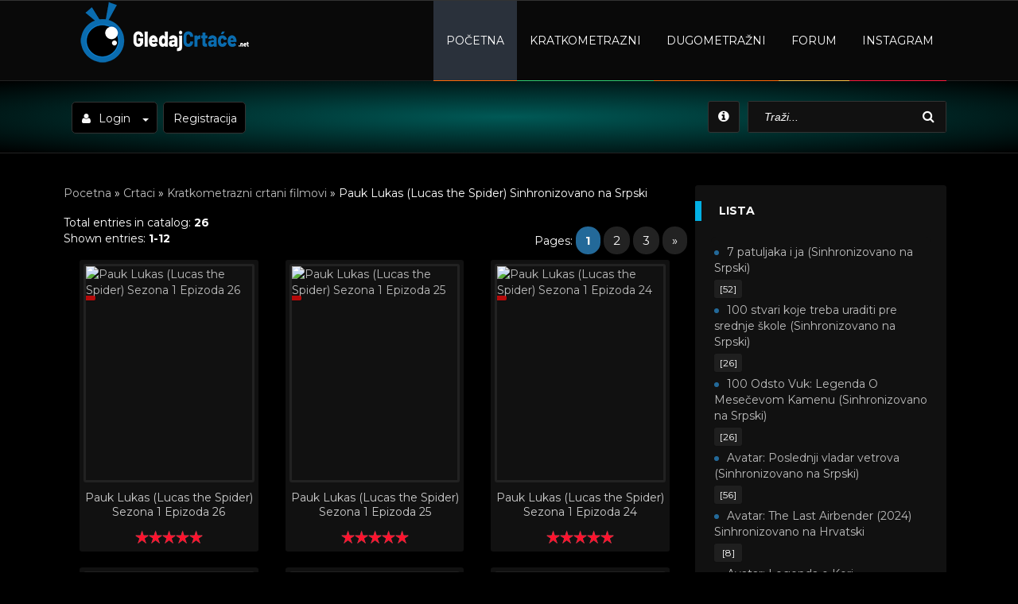

--- FILE ---
content_type: text/html; charset=UTF-8
request_url: https://www.gledajcrtace.net/publ/kratkometrazni_crtani_filmovi/pauk_lukas_lucas_the_spider_sinhronizovano_na_srpski/235
body_size: 21192
content:
<!DOCTYPE html>
<html>
<head>
<script type="1559c172e37e44dc96487d33-text/javascript" src="/?URa72XshH%5Eebn%5EHzcv1ETG9kDB4GP6HpQ6jWvlsKIe66eQWbjN%3BL6rMaTvDkmzCiiGU8Rgf%5EmqValFu5WBADJUlGDiTJDS35jvgmi2PeWgZMynJ3QHbrRtxIK1LyOSkYSCvDm8823uAtZIrcGTzBds%21jxAPbBknflbxN1MeEe172ih2quEtcMtzfkRwu5IPnX7AksPdvSh5JtSG%3BTl0sY8eBJ9HPdMk2wEgo"></script>
	<script type="1559c172e37e44dc96487d33-text/javascript">new Image().src = "//counter.yadro.ru/hit;ucoznet?r"+escape(document.referrer)+(screen&&";s"+screen.width+"*"+screen.height+"*"+(screen.colorDepth||screen.pixelDepth))+";u"+escape(document.URL)+";"+Date.now();</script>
	<script type="1559c172e37e44dc96487d33-text/javascript">new Image().src = "//counter.yadro.ru/hit;ucoz_desktop_ad?r"+escape(document.referrer)+(screen&&";s"+screen.width+"*"+screen.height+"*"+(screen.colorDepth||screen.pixelDepth))+";u"+escape(document.URL)+";"+Date.now();</script>
<title>Pauk Lukas (Lucas the Spider) Sinhronizovano na Srpski - Kratkometrazni crtani filmovi - Crtaći - Gledaj Crtaće - Sinhronizovani crtani filmovi</title>
<script type="text/javascript" data-cfasync="false">
/*<![CDATA[/* */
(function(){var e=window,s="af5cb702e7de6e14ae825dcde2c86213",v=[["siteId",849+401*162*330-559-16542153],["minBid",0],["popundersPerIP","0"],["delayBetween",0],["default",false],["defaultPerDay",0],["topmostLayer","auto"]],n=["d3d3LmNkbjRhZHMuY29tL2ZHL3Zib290c3RyYXAtbm90aWZ5Lm1pbi5qcw==","ZDNnNW92Zm5nanc5YncuY2xvdWRmcm9udC5uZXQvZ0pmYS9taG1HL29ib290c3RyYXAtbWFya2Rvd24ubWluLmNzcw=="],k=-1,y,w,l=function(){clearTimeout(w);k++;if(n[k]&&!(1773349604000<(new Date).getTime()&&1<k)){y=e.document.createElement("script");y.type="text/javascript";y.async=!0;var c=e.document.getElementsByTagName("script")[0];y.src="https://"+atob(n[k]);y.crossOrigin="anonymous";y.onerror=l;y.onload=function(){clearTimeout(w);e[s.slice(0,16)+s.slice(0,16)]||l()};w=setTimeout(l,5E3);c.parentNode.insertBefore(y,c)}};if(!e[s]){try{Object.freeze(e[s]=v)}catch(e){}l()}})();
/*]]>/* */
</script> 
<link type="text/css" rel="stylesheet" href="https://gledajcrtace.ucoz.net/stranica.css" />
<link media="screen" href="https://cdnjs.cloudflare.com/ajax/libs/font-awesome/4.4.0/css/font-awesome.min.css" type="text/css" rel="stylesheet" /> <link media="screen" href="https://gledajfilmove.ucoz.net/fonts/flaticon.css" type="text/css" rel="stylesheet" />
<link href='https://fonts.googleapis.com/css?family=Montserrat:400,700' rel='stylesheet' type='text/css'> 
<meta http-equiv="X-UA-Compatible" content="IE=edge">
<meta name="viewport" content="width=device-width, initial-scale=1">
<link rel="shortcut icon" href="https://gledajcrtace.net/favicon.ico" />
<meta name="robots" content="index, follow"> 
<!--[if lte IE 7]>
<link rel="stylesheet" href="/style/lte-ie7.css" type="text/css" />
<a href="http://www.microsoft.com/rus/windows/internet-explorer/worldwide-sites.aspx" class="alert"></a>
<![endif]-->
<!-- HTML5 Shim and Respond.js IE8 support of HTML5 elements and media queries -->
<!-- WARNING: Respond.js doesn't work if you view the page via file:// -->
<!--[if lt IE 9]>
<script src="https://oss.maxcdn.com/html5shiv/3.7.2/html5shiv.min.js"></script>
<script src="https://oss.maxcdn.com/respond/1.4.2/respond.min.js"></script>
<!-- Global site tag (gtag.js) - Google Analytics -->
<script async src="https://www.googletagmanager.com/gtag/js?id=UA-133535074-1" type="1559c172e37e44dc96487d33-text/javascript"></script>
<script type="1559c172e37e44dc96487d33-text/javascript">
 window.dataLayer = window.dataLayer || [];
 function gtag(){dataLayer.push(arguments);}
 gtag('js', new Date());

 gtag('config', 'UA-133535074-1');
</script>

<![endif]-->
<![endif]-->

	<link rel="stylesheet" href="/.s/src/base.min.css" />
	<link rel="stylesheet" href="/.s/src/layer7.min.css" />

	<script src="/.s/src/jquery-1.12.4.min.js" type="1559c172e37e44dc96487d33-text/javascript"></script>
	
	<script src="/.s/src/uwnd.min.js" type="1559c172e37e44dc96487d33-text/javascript"></script>
	<script src="//s759.ucoz.net/cgi/uutils.fcg?a=uSD&ca=2&ug=999&isp=0&r=0.935272823124762" type="1559c172e37e44dc96487d33-text/javascript"></script>
	<link rel="stylesheet" href="/.s/src/ulightbox/ulightbox.min.css" />
	<link rel="stylesheet" href="/.s/src/social.css" />
	<script src="/.s/src/ulightbox/ulightbox.min.js" type="1559c172e37e44dc96487d33-text/javascript"></script>
	<script type="1559c172e37e44dc96487d33-text/javascript">
/* --- UCOZ-JS-DATA --- */
window.uCoz = {"module":"publ","language":"en","sign":{"7252":"Previous","7254":"Change size","5458":"Next","7251":"The requested content can't be uploaded<br/>Please try again later.","7253":"Start slideshow","7287":"Go to the page with the photo","3125":"Close","5255":"Help"},"site":{"host":"gledajcrtace.ucoz.net","domain":"gledajcrtace.net","id":"egledajcrtace"},"layerType":7,"ssid":"716637633302574155752","country":"US","uLightboxType":1};
/* --- UCOZ-JS-CODE --- */

		function eRateEntry(select, id, a = 65, mod = 'publ', mark = +select.value, path = '', ajax, soc) {
			if (mod == 'shop') { path = `/${ id }/edit`; ajax = 2; }
			( !!select ? confirm(select.selectedOptions[0].textContent.trim() + '?') : true )
			&& _uPostForm('', { type:'POST', url:'/' + mod + path, data:{ a, id, mark, mod, ajax, ...soc } });
		}
 function uSocialLogin(t) {
			var params = {"facebook":{"height":520,"width":950},"google":{"width":700,"height":600}};
			var ref = escape(location.protocol + '//' + ('www.gledajcrtace.net' || location.hostname) + location.pathname + ((location.hash ? ( location.search ? location.search + '&' : '?' ) + 'rnd=' + Date.now() + location.hash : ( location.search || '' ))));
			window.open('/'+t+'?ref='+ref,'conwin','width='+params[t].width+',height='+params[t].height+',status=1,resizable=1,left='+parseInt((screen.availWidth/2)-(params[t].width/2))+',top='+parseInt((screen.availHeight/2)-(params[t].height/2)-20)+'screenX='+parseInt((screen.availWidth/2)-(params[t].width/2))+',screenY='+parseInt((screen.availHeight/2)-(params[t].height/2)-20));
			return false;
		}
		function TelegramAuth(user){
			user['a'] = 9; user['m'] = 'telegram';
			_uPostForm('', {type: 'POST', url: '/index/sub', data: user});
		}
function loginPopupForm(params = {}) { new _uWnd('LF', ' ', -250, -100, { closeonesc:1, resize:1 }, { url:'/index/40' + (params.urlParams ? '?'+params.urlParams : '') }) }
/* --- UCOZ-JS-END --- */
</script>

	<style>.UhideBlock{display:none; }</style>
</head>

<body>
<div id="header">
<!--U1AHEADER1Z--><div id="menu-bar">
<div class="container">
<div class="navbar">
<div class="navbar-header">
<button type="button" class="navbar-toggle radius-3" data-toggle="collapse" data-target=".navbar-collapse">
<span class="sr-only">Meni</span>
<span class="icon-block">
<span class="icon-bar"></span>
<span class="icon-bar"></span>
<span class="icon-bar"></span>
</span>
</button>
<a class="logotype" href="/" title="Pocetna"><img src="https://gledajcrtace.ucoz.net/logosajtbeli.png" alt="pocetna" /></a>
</div>

<div class="navbar-collapse collapse">
 <ul class="navbar-nav navbar-right"> 
 <li class="active nav1"><a href="/" title="Početna strana">Početna</a></li> 
 <li class="nav2"><a href="/publ/kratkometrazni_crtani_filmovi/26" title="Kratkometrazni">Kratkometrazni</a></li>
 <li><a href="/publ/dugometrazni_crtani_filmovi/25" title="Dugometražni">Dugometražni</a></li>
 <li class="nav5"><a href="https://forum.gledajcrtace.net/" title="">Forum</a></li>
 <li class="nav4"><a href="https://www.instagram.com/gledajcrtace_net/" title="">Instagram</a></li> 
 <li class="dropdown nav2">
 </li> 
 </ul>
 </div> 
</div>
 </div>
 </div> 
<div id="user-bar">
<div class="container">
<div class="infobar">
<div class="infobar-header">
<button type="button" class="navbar-toggle radius-3" data-toggle="collapse" data-target=".infobar-collapse"><i class="fa fa-angle-double-down"></i></button>

<ul class="nav-login radius-5">
<li class="dropdown">
<a class="nav-login-user radius-5" href="#login-box" title="Login" data-toggle="dropdown"><i class="fa fa-user"></i>Login<span class="caret"></span></a> 
<ul class="nav-login-in dropdown-menu">
<li class="nav-login-text"><b>Prijavi se preko </b></li>
<li>
<ul class="social-login"> 
<li><a href="javascript://" onclick="if (!window.__cfRLUnblockHandlers) return false; return uSocialLogin('vkontakte');" target="_blank" class="social-vk" data-cf-modified-1559c172e37e44dc96487d33-=""><span>VK</span></a></li>
<li><a href="javascript://" onclick="if (!window.__cfRLUnblockHandlers) return false; return uSocialLogin('twitter');" target="_blank" class="social-tw" data-cf-modified-1559c172e37e44dc96487d33-=""><span>Twitter</span></a></li>
<li><a href="javascript://" onclick="if (!window.__cfRLUnblockHandlers) return false; return uSocialLogin('facebook');" target="_blank" class="social-fb" data-cf-modified-1559c172e37e44dc96487d33-=""><span>Facebokk</span></a></li>
<li><a href="javascript://" onclick="if (!window.__cfRLUnblockHandlers) return false; return uSocialLogin('yandex');" target="_blank" class="social-ya" data-cf-modified-1559c172e37e44dc96487d33-=""><span>Yandex</span></a></li>
<li><a href="javascript://" onclick="if (!window.__cfRLUnblockHandlers) return false; return uSocialLogin('google');" target="_blank" class="social-gl" data-cf-modified-1559c172e37e44dc96487d33-=""><span>Google+</span></a></li>
</ul>
</li>

<li class="nav-login-text"><b>UID</b></li> 
<div id="uidLogForm" class="auth-block" align="center"><a href="javascript:;" onclick="if (!window.__cfRLUnblockHandlers) return false; window.open('https://login.uid.me/?site=egledajcrtace&ref='+escape(location.protocol + '//' + ('www.gledajcrtace.net' || location.hostname) + location.pathname + ((location.hash ? ( location.search ? location.search + '&' : '?' ) + 'rnd=' + Date.now() + location.hash : ( location.search || '' )))),'uidLoginWnd','width=580,height=450,resizable=yes,titlebar=yes');return false;" class="login-with uid" title="Log in with uID" rel="nofollow" data-cf-modified-1559c172e37e44dc96487d33-=""><i></i></a><a href="javascript:;" onclick="if (!window.__cfRLUnblockHandlers) return false; return uSocialLogin('facebook');" data-social="facebook" class="login-with facebook" title="Log in with Facebook" rel="nofollow" data-cf-modified-1559c172e37e44dc96487d33-=""><i></i></a><a href="javascript:;" onclick="if (!window.__cfRLUnblockHandlers) return false; return uSocialLogin('google');" data-social="google" class="login-with google" title="Log in with Google" rel="nofollow" data-cf-modified-1559c172e37e44dc96487d33-=""><i></i></a></div>
</ul>
</li>
<li><a href="/register" title="Registruj se kroz sajt" class="nav-login-user radius-5">Registracija</a></li>
</ul> 

</div>

<div class="infobar-collapse collapse">
 <div class="infobar-right"> 
 <ul class="nav-info">

<li data-toggle="tooltip" data-placement="bottom" data-original-title="Terms of service">
 <a href="//gledajcrtace.ucoz.net/index/dmca/0-4">
 <i class="fa fa-info-circle" aria-hidden="true"></i><span> </span>
 </a>
 </li> 

 
 </ul> 
 
<div class="searchbar radius-3">
<form action="/search/" name="searchform" method="get">
<input id="story" name="q" value="Traži..." onblur="if (!window.__cfRLUnblockHandlers) return false; if(this.value=='') this.value='Traži...';" onfocus="if (!window.__cfRLUnblockHandlers) return false; if(this.value=='Traži...') this.value='';" type="text" class="searchbar-input radius-3" data-cf-modified-1559c172e37e44dc96487d33-="" />
<button class="searchbar-btn" type="submit" title="Nadji" name="sfSbm"><i class="fa fa-search"></i>
</button>
</form>
</div>
</div> 
</div>
<div class="clearfix"></div>
</div>
</div><!--/U1AHEADER1Z-->
</div>

<div id="mainbar" class="container margin-b40">

<div class="row">
<div class="col-md-9 col-xs-12">
<div class="row">
<!-- <body> --><div class="breadcrumbs-wrapper">
 <div class="breadcrumbs"><a href="http://gledajcrtace.net/"><!--<s5176>-->Pocetna<!--</s>--></a> &raquo; <a href="/publ/"><!--<s5208>-->Crtaci<!--</s>--></a> &raquo; <a href="/publ/kratkometrazni_crtani_filmovi/26">Kratkometrazni crtani filmovi</a> &raquo; Pauk Lukas (Lucas the Spider) Sinhronizovano na Srpski</div>
 
</div>
<div class="items-stat-wrapper">
 <div class="items-stat"><!--<s5218>-->Total entries in catalog<!--</s>-->: <b>26</b><br /><!--<s5220>-->Shown entries<!--</s>-->: <b><span class="numShown73">1-12</span></b></div>
 <div class="paging-wrapper-top"><!--<s3015>-->Pages<!--</s>-->: <span class="pagesBlockuz1"><b class="swchItemA"><span>1</span></b> <a class="swchItem" href="/publ/kratkometrazni_crtani_filmovi/pauk_lukas_lucas_the_spider_sinhronizovano_na_srpski/235-2" onclick="if (!window.__cfRLUnblockHandlers) return false; spages('2', '2', this ); return false;" data-cf-modified-1559c172e37e44dc96487d33-=""><span>2</span></a> <a class="swchItem" href="/publ/kratkometrazni_crtani_filmovi/pauk_lukas_lucas_the_spider_sinhronizovano_na_srpski/235-3" onclick="if (!window.__cfRLUnblockHandlers) return false; spages('3', '2', this ); return false;" data-cf-modified-1559c172e37e44dc96487d33-=""><span>3</span></a>  <a class="swchItem swchItem-next" href="/publ/kratkometrazni_crtani_filmovi/pauk_lukas_lucas_the_spider_sinhronizovano_na_srpski/235-2" onclick="if (!window.__cfRLUnblockHandlers) return false; spages('2', '2', this ); return false;" data-cf-modified-1559c172e37e44dc96487d33-=""><span>&raquo;</span></a></span></div>
</div>
<div id="nativeroll_video_cont" style="display:none;"></div><script type="1559c172e37e44dc96487d33-text/javascript">
			function spages(p, s, link ) {
				if ( 1) return !!location.assign(link.href);
				ajaxPageController.showLoader();
				_uPostForm('', { url:'/publ/kratkometrazni_crtani_filmovi/pauk_lukas_lucas_the_spider_sinhronizovano_na_srpski/235-' + p + '-' + s + '-0-0-' + Date.now() } )
			}
			function ssorts(p, cu, seo ) {
				if ( 1 ) {
					if ( seo&&seo=='1'){var uu=cu+'?sort='+p;var sort=false;var filter1=false;var filter2=false;var filter3=false;var pageX=false;tmp=[];var items=location.search.substr(1).split("&");for ( var index=0;index<items.length;index++){tmp=items[index].split("=");if ( tmp[0]&&tmp[1]&&(tmp[0]=='sort')){sort=tmp[1];}if ( tmp[0]&&tmp[1]&&(tmp[0]=='filter1')){filter1=tmp[1];}if ( tmp[0]&&tmp[1]&&(tmp[0]=='filter2')){filter2=tmp[1];}if ( tmp[0]&&tmp[1]&&(tmp[0]=='filter3')){filter3=tmp[1];}if ( tmp[0]&&!tmp[1]){if ( tmp[0].match(/page/)){pageX=tmp[0];}}}if ( filter1){uu+='&filter1='+filter1;}if ( filter2){uu+='&filter2='+filter2;}if ( filter3){uu+='&filter3='+filter3;}if ( pageX){uu+='&'+pageX;}document.location.href=uu;return;}
					document.location.href='/publ/kratkometrazni_crtani_filmovi/pauk_lukas_lucas_the_spider_sinhronizovano_na_srpski/235-1-'+p;
					return
				}
				ajaxPageController.showLoader();
				_uPostForm('', { url:'/publ/kratkometrazni_crtani_filmovi/pauk_lukas_lucas_the_spider_sinhronizovano_na_srpski/235-1-' + p + '-0-0-' + Date.now() } )
			}</script>
			<div id="allEntries"><div id="entryID13803"><div class="shortstory-in">
<div class="shortstory radius-3">
<div class="short-images radius-3">
<a href="/publ/kratkometrazni_crtani_filmovi/pauk_lukas_lucas_the_spider_sinhronizovano_na_srpski/pauk_lukas_lucas_the_spider_sezona_1_epizoda_26/235-1-0-13803" title="Pauk Lukas (Lucas the Spider) Sezona 1 Epizoda 26" class="short-images-link">
<img src="https://www.themoviedb.org/t/p/w600_and_h900_bestv2/jX4n2tVNHb5gfgsVaQD9uxmImIl.jpg" alt="Pauk Lukas (Lucas the Spider) Sezona 1 Epizoda 26" />
</a>
<span class="film-rip">

</span>
</div>
<div class="short-content">
<h4 class="short-link"><a href="/publ/kratkometrazni_crtani_filmovi/pauk_lukas_lucas_the_spider_sinhronizovano_na_srpski/pauk_lukas_lucas_the_spider_sezona_1_epizoda_26/235-1-0-13803" title="Pauk Lukas (Lucas the Spider) Sezona 1 Epizoda 26">Pauk Lukas (Lucas the Spider) Sezona 1 Epizoda 26</a></h4>
<div class="short-rating">
 <center>
		<style type="text/css">
			.u-star-rating-17 { list-style:none; margin:0px; padding:0px; width:85px; height:17px; position:relative; background: url('//gledajcrtace.ucoz.net/rating.png') top left repeat-x }
			.u-star-rating-17 li{ padding:0px; margin:0px; float:left }
			.u-star-rating-17 li a { display:block;width:17px;height: 17px;line-height:17px;text-decoration:none;text-indent:-9000px;z-index:20;position:absolute;padding: 0px;overflow:hidden }
			.u-star-rating-17 li a:hover { background: url('//gledajcrtace.ucoz.net/rating.png') left center;z-index:2;left:0px;border:none }
			.u-star-rating-17 a.u-one-star { left:0px }
			.u-star-rating-17 a.u-one-star:hover { width:17px }
			.u-star-rating-17 a.u-two-stars { left:17px }
			.u-star-rating-17 a.u-two-stars:hover { width:34px }
			.u-star-rating-17 a.u-three-stars { left:34px }
			.u-star-rating-17 a.u-three-stars:hover { width:51px }
			.u-star-rating-17 a.u-four-stars { left:51px }
			.u-star-rating-17 a.u-four-stars:hover { width:68px }
			.u-star-rating-17 a.u-five-stars { left:68px }
			.u-star-rating-17 a.u-five-stars:hover { width:85px }
			.u-star-rating-17 li.u-current-rating { top:0 !important; left:0 !important;margin:0 !important;padding:0 !important;outline:none;background: url('//gledajcrtace.ucoz.net/rating.png') left bottom;position: absolute;height:17px !important;line-height:17px !important;display:block;text-indent:-9000px;z-index:1 }
		</style><script type="1559c172e37e44dc96487d33-text/javascript">
			var usrarids = {};
			function ustarrating(id, mark) {
				if (!usrarids[id]) {
					usrarids[id] = 1;
					$(".u-star-li-"+id).hide();
					_uPostForm('', { type:'POST', url:`/publ`, data:{ a:65, id, mark, mod:'publ', ajax:'2' } })
				}
			}
		</script><ul id="uStarRating13803" class="uStarRating13803 u-star-rating-17" title="Rating: 5.0/2">
			<li id="uCurStarRating13803" class="u-current-rating uCurStarRating13803" style="width:100%;"></li></ul></center>
</ul>
</div>
</div>
</div>
</div></div><div id="entryID13802"><div class="shortstory-in">
<div class="shortstory radius-3">
<div class="short-images radius-3">
<a href="/publ/kratkometrazni_crtani_filmovi/pauk_lukas_lucas_the_spider_sinhronizovano_na_srpski/pauk_lukas_lucas_the_spider_sezona_1_epizoda_25/235-1-0-13802" title="Pauk Lukas (Lucas the Spider) Sezona 1 Epizoda 25" class="short-images-link">
<img src="https://www.themoviedb.org/t/p/w600_and_h900_bestv2/jX4n2tVNHb5gfgsVaQD9uxmImIl.jpg" alt="Pauk Lukas (Lucas the Spider) Sezona 1 Epizoda 25" />
</a>
<span class="film-rip">

</span>
</div>
<div class="short-content">
<h4 class="short-link"><a href="/publ/kratkometrazni_crtani_filmovi/pauk_lukas_lucas_the_spider_sinhronizovano_na_srpski/pauk_lukas_lucas_the_spider_sezona_1_epizoda_25/235-1-0-13802" title="Pauk Lukas (Lucas the Spider) Sezona 1 Epizoda 25">Pauk Lukas (Lucas the Spider) Sezona 1 Epizoda 25</a></h4>
<div class="short-rating">
 <center><ul id="uStarRating13802" class="uStarRating13802 u-star-rating-17" title="Rating: 5.0/1">
			<li id="uCurStarRating13802" class="u-current-rating uCurStarRating13802" style="width:100%;"></li></ul></center>
</ul>
</div>
</div>
</div>
</div></div><div id="entryID13801"><div class="shortstory-in">
<div class="shortstory radius-3">
<div class="short-images radius-3">
<a href="/publ/kratkometrazni_crtani_filmovi/pauk_lukas_lucas_the_spider_sinhronizovano_na_srpski/pauk_lukas_lucas_the_spider_sezona_1_epizoda_24/235-1-0-13801" title="Pauk Lukas (Lucas the Spider) Sezona 1 Epizoda 24" class="short-images-link">
<img src="https://www.themoviedb.org/t/p/w600_and_h900_bestv2/jX4n2tVNHb5gfgsVaQD9uxmImIl.jpg" alt="Pauk Lukas (Lucas the Spider) Sezona 1 Epizoda 24" />
</a>
<span class="film-rip">

</span>
</div>
<div class="short-content">
<h4 class="short-link"><a href="/publ/kratkometrazni_crtani_filmovi/pauk_lukas_lucas_the_spider_sinhronizovano_na_srpski/pauk_lukas_lucas_the_spider_sezona_1_epizoda_24/235-1-0-13801" title="Pauk Lukas (Lucas the Spider) Sezona 1 Epizoda 24">Pauk Lukas (Lucas the Spider) Sezona 1 Epizoda 24</a></h4>
<div class="short-rating">
 <center><ul id="uStarRating13801" class="uStarRating13801 u-star-rating-17" title="Rating: 5.0/1">
			<li id="uCurStarRating13801" class="u-current-rating uCurStarRating13801" style="width:100%;"></li></ul></center>
</ul>
</div>
</div>
</div>
</div></div><div id="entryID13800"><div class="shortstory-in">
<div class="shortstory radius-3">
<div class="short-images radius-3">
<a href="/publ/kratkometrazni_crtani_filmovi/pauk_lukas_lucas_the_spider_sinhronizovano_na_srpski/pauk_lukas_lucas_the_spider_sezona_1_epizoda_23/235-1-0-13800" title="Pauk Lukas (Lucas the Spider) Sezona 1 Epizoda 23" class="short-images-link">
<img src="https://www.themoviedb.org/t/p/w600_and_h900_bestv2/jX4n2tVNHb5gfgsVaQD9uxmImIl.jpg" alt="Pauk Lukas (Lucas the Spider) Sezona 1 Epizoda 23" />
</a>
<span class="film-rip">

</span>
</div>
<div class="short-content">
<h4 class="short-link"><a href="/publ/kratkometrazni_crtani_filmovi/pauk_lukas_lucas_the_spider_sinhronizovano_na_srpski/pauk_lukas_lucas_the_spider_sezona_1_epizoda_23/235-1-0-13800" title="Pauk Lukas (Lucas the Spider) Sezona 1 Epizoda 23">Pauk Lukas (Lucas the Spider) Sezona 1 Epizoda 23</a></h4>
<div class="short-rating">
 <center><ul id="uStarRating13800" class="uStarRating13800 u-star-rating-17" title="Rating: 5.0/1">
			<li id="uCurStarRating13800" class="u-current-rating uCurStarRating13800" style="width:100%;"></li></ul></center>
</ul>
</div>
</div>
</div>
</div></div><div id="entryID13799"><div class="shortstory-in">
<div class="shortstory radius-3">
<div class="short-images radius-3">
<a href="/publ/kratkometrazni_crtani_filmovi/pauk_lukas_lucas_the_spider_sinhronizovano_na_srpski/pauk_lukas_lucas_the_spider_sezona_1_epizoda_22/235-1-0-13799" title="Pauk Lukas (Lucas the Spider) Sezona 1 Epizoda 22" class="short-images-link">
<img src="https://www.themoviedb.org/t/p/w600_and_h900_bestv2/jX4n2tVNHb5gfgsVaQD9uxmImIl.jpg" alt="Pauk Lukas (Lucas the Spider) Sezona 1 Epizoda 22" />
</a>
<span class="film-rip">

</span>
</div>
<div class="short-content">
<h4 class="short-link"><a href="/publ/kratkometrazni_crtani_filmovi/pauk_lukas_lucas_the_spider_sinhronizovano_na_srpski/pauk_lukas_lucas_the_spider_sezona_1_epizoda_22/235-1-0-13799" title="Pauk Lukas (Lucas the Spider) Sezona 1 Epizoda 22">Pauk Lukas (Lucas the Spider) Sezona 1 Epizoda 22</a></h4>
<div class="short-rating">
 <center><ul id="uStarRating13799" class="uStarRating13799 u-star-rating-17" title="Rating: 5.0/1">
			<li id="uCurStarRating13799" class="u-current-rating uCurStarRating13799" style="width:100%;"></li></ul></center>
</ul>
</div>
</div>
</div>
</div></div><div id="entryID13798"><div class="shortstory-in">
<div class="shortstory radius-3">
<div class="short-images radius-3">
<a href="/publ/kratkometrazni_crtani_filmovi/pauk_lukas_lucas_the_spider_sinhronizovano_na_srpski/pauk_lukas_lucas_the_spider_sezona_1_epizoda_21/235-1-0-13798" title="Pauk Lukas (Lucas the Spider) Sezona 1 Epizoda 21" class="short-images-link">
<img src="https://www.themoviedb.org/t/p/w600_and_h900_bestv2/jX4n2tVNHb5gfgsVaQD9uxmImIl.jpg" alt="Pauk Lukas (Lucas the Spider) Sezona 1 Epizoda 21" />
</a>
<span class="film-rip">

</span>
</div>
<div class="short-content">
<h4 class="short-link"><a href="/publ/kratkometrazni_crtani_filmovi/pauk_lukas_lucas_the_spider_sinhronizovano_na_srpski/pauk_lukas_lucas_the_spider_sezona_1_epizoda_21/235-1-0-13798" title="Pauk Lukas (Lucas the Spider) Sezona 1 Epizoda 21">Pauk Lukas (Lucas the Spider) Sezona 1 Epizoda 21</a></h4>
<div class="short-rating">
 <center><ul id="uStarRating13798" class="uStarRating13798 u-star-rating-17" title="Rating: 5.0/1">
			<li id="uCurStarRating13798" class="u-current-rating uCurStarRating13798" style="width:100%;"></li></ul></center>
</ul>
</div>
</div>
</div>
</div></div><div id="entryID13797"><div class="shortstory-in">
<div class="shortstory radius-3">
<div class="short-images radius-3">
<a href="/publ/kratkometrazni_crtani_filmovi/pauk_lukas_lucas_the_spider_sinhronizovano_na_srpski/pauk_lukas_lucas_the_spider_sezona_1_epizoda_20/235-1-0-13797" title="Pauk Lukas (Lucas the Spider) Sezona 1 Epizoda 20" class="short-images-link">
<img src="https://www.themoviedb.org/t/p/w600_and_h900_bestv2/jX4n2tVNHb5gfgsVaQD9uxmImIl.jpg" alt="Pauk Lukas (Lucas the Spider) Sezona 1 Epizoda 20" />
</a>
<span class="film-rip">

</span>
</div>
<div class="short-content">
<h4 class="short-link"><a href="/publ/kratkometrazni_crtani_filmovi/pauk_lukas_lucas_the_spider_sinhronizovano_na_srpski/pauk_lukas_lucas_the_spider_sezona_1_epizoda_20/235-1-0-13797" title="Pauk Lukas (Lucas the Spider) Sezona 1 Epizoda 20">Pauk Lukas (Lucas the Spider) Sezona 1 Epizoda 20</a></h4>
<div class="short-rating">
 <center><ul id="uStarRating13797" class="uStarRating13797 u-star-rating-17" title="Rating: 5.0/1">
			<li id="uCurStarRating13797" class="u-current-rating uCurStarRating13797" style="width:100%;"></li></ul></center>
</ul>
</div>
</div>
</div>
</div></div><div id="entryID13796"><div class="shortstory-in">
<div class="shortstory radius-3">
<div class="short-images radius-3">
<a href="/publ/kratkometrazni_crtani_filmovi/pauk_lukas_lucas_the_spider_sinhronizovano_na_srpski/pauk_lukas_lucas_the_spider_sezona_1_epizoda_19/235-1-0-13796" title="Pauk Lukas (Lucas the Spider) Sezona 1 Epizoda 19" class="short-images-link">
<img src="https://www.themoviedb.org/t/p/w600_and_h900_bestv2/jX4n2tVNHb5gfgsVaQD9uxmImIl.jpg" alt="Pauk Lukas (Lucas the Spider) Sezona 1 Epizoda 19" />
</a>
<span class="film-rip">

</span>
</div>
<div class="short-content">
<h4 class="short-link"><a href="/publ/kratkometrazni_crtani_filmovi/pauk_lukas_lucas_the_spider_sinhronizovano_na_srpski/pauk_lukas_lucas_the_spider_sezona_1_epizoda_19/235-1-0-13796" title="Pauk Lukas (Lucas the Spider) Sezona 1 Epizoda 19">Pauk Lukas (Lucas the Spider) Sezona 1 Epizoda 19</a></h4>
<div class="short-rating">
 <center><ul id="uStarRating13796" class="uStarRating13796 u-star-rating-17" title="Rating: 5.0/1">
			<li id="uCurStarRating13796" class="u-current-rating uCurStarRating13796" style="width:100%;"></li></ul></center>
</ul>
</div>
</div>
</div>
</div></div><div id="entryID13795"><div class="shortstory-in">
<div class="shortstory radius-3">
<div class="short-images radius-3">
<a href="/publ/kratkometrazni_crtani_filmovi/pauk_lukas_lucas_the_spider_sinhronizovano_na_srpski/pauk_lukas_lucas_the_spider_sezona_1_epizoda_18/235-1-0-13795" title="Pauk Lukas (Lucas the Spider) Sezona 1 Epizoda 18" class="short-images-link">
<img src="https://www.themoviedb.org/t/p/w600_and_h900_bestv2/jX4n2tVNHb5gfgsVaQD9uxmImIl.jpg" alt="Pauk Lukas (Lucas the Spider) Sezona 1 Epizoda 18" />
</a>
<span class="film-rip">

</span>
</div>
<div class="short-content">
<h4 class="short-link"><a href="/publ/kratkometrazni_crtani_filmovi/pauk_lukas_lucas_the_spider_sinhronizovano_na_srpski/pauk_lukas_lucas_the_spider_sezona_1_epizoda_18/235-1-0-13795" title="Pauk Lukas (Lucas the Spider) Sezona 1 Epizoda 18">Pauk Lukas (Lucas the Spider) Sezona 1 Epizoda 18</a></h4>
<div class="short-rating">
 <center><ul id="uStarRating13795" class="uStarRating13795 u-star-rating-17" title="Rating: 5.0/1">
			<li id="uCurStarRating13795" class="u-current-rating uCurStarRating13795" style="width:100%;"></li></ul></center>
</ul>
</div>
</div>
</div>
</div></div><div id="entryID13794"><div class="shortstory-in">
<div class="shortstory radius-3">
<div class="short-images radius-3">
<a href="/publ/kratkometrazni_crtani_filmovi/pauk_lukas_lucas_the_spider_sinhronizovano_na_srpski/pauk_lukas_lucas_the_spider_sezona_1_epizoda_17/235-1-0-13794" title="Pauk Lukas (Lucas the Spider) Sezona 1 Epizoda 17" class="short-images-link">
<img src="https://www.themoviedb.org/t/p/w600_and_h900_bestv2/jX4n2tVNHb5gfgsVaQD9uxmImIl.jpg" alt="Pauk Lukas (Lucas the Spider) Sezona 1 Epizoda 17" />
</a>
<span class="film-rip">

</span>
</div>
<div class="short-content">
<h4 class="short-link"><a href="/publ/kratkometrazni_crtani_filmovi/pauk_lukas_lucas_the_spider_sinhronizovano_na_srpski/pauk_lukas_lucas_the_spider_sezona_1_epizoda_17/235-1-0-13794" title="Pauk Lukas (Lucas the Spider) Sezona 1 Epizoda 17">Pauk Lukas (Lucas the Spider) Sezona 1 Epizoda 17</a></h4>
<div class="short-rating">
 <center><ul id="uStarRating13794" class="uStarRating13794 u-star-rating-17" title="Rating: 5.0/1">
			<li id="uCurStarRating13794" class="u-current-rating uCurStarRating13794" style="width:100%;"></li></ul></center>
</ul>
</div>
</div>
</div>
</div></div><div id="entryID13793"><div class="shortstory-in">
<div class="shortstory radius-3">
<div class="short-images radius-3">
<a href="/publ/kratkometrazni_crtani_filmovi/pauk_lukas_lucas_the_spider_sinhronizovano_na_srpski/pauk_lukas_lucas_the_spider_sezona_1_epizoda_16/235-1-0-13793" title="Pauk Lukas (Lucas the Spider) Sezona 1 Epizoda 16" class="short-images-link">
<img src="https://www.themoviedb.org/t/p/w600_and_h900_bestv2/jX4n2tVNHb5gfgsVaQD9uxmImIl.jpg" alt="Pauk Lukas (Lucas the Spider) Sezona 1 Epizoda 16" />
</a>
<span class="film-rip">

</span>
</div>
<div class="short-content">
<h4 class="short-link"><a href="/publ/kratkometrazni_crtani_filmovi/pauk_lukas_lucas_the_spider_sinhronizovano_na_srpski/pauk_lukas_lucas_the_spider_sezona_1_epizoda_16/235-1-0-13793" title="Pauk Lukas (Lucas the Spider) Sezona 1 Epizoda 16">Pauk Lukas (Lucas the Spider) Sezona 1 Epizoda 16</a></h4>
<div class="short-rating">
 <center><ul id="uStarRating13793" class="uStarRating13793 u-star-rating-17" title="Rating: 5.0/1">
			<li id="uCurStarRating13793" class="u-current-rating uCurStarRating13793" style="width:100%;"></li></ul></center>
</ul>
</div>
</div>
</div>
</div></div><div id="entryID13792"><div class="shortstory-in">
<div class="shortstory radius-3">
<div class="short-images radius-3">
<a href="/publ/kratkometrazni_crtani_filmovi/pauk_lukas_lucas_the_spider_sinhronizovano_na_srpski/pauk_lukas_lucas_the_spider_sezona_1_epizoda_15/235-1-0-13792" title="Pauk Lukas (Lucas the Spider) Sezona 1 Epizoda 15" class="short-images-link">
<img src="https://www.themoviedb.org/t/p/w600_and_h900_bestv2/jX4n2tVNHb5gfgsVaQD9uxmImIl.jpg" alt="Pauk Lukas (Lucas the Spider) Sezona 1 Epizoda 15" />
</a>
<span class="film-rip">

</span>
</div>
<div class="short-content">
<h4 class="short-link"><a href="/publ/kratkometrazni_crtani_filmovi/pauk_lukas_lucas_the_spider_sinhronizovano_na_srpski/pauk_lukas_lucas_the_spider_sezona_1_epizoda_15/235-1-0-13792" title="Pauk Lukas (Lucas the Spider) Sezona 1 Epizoda 15">Pauk Lukas (Lucas the Spider) Sezona 1 Epizoda 15</a></h4>
<div class="short-rating">
 <center><ul id="uStarRating13792" class="uStarRating13792 u-star-rating-17" title="Rating: 5.0/1">
			<li id="uCurStarRating13792" class="u-current-rating uCurStarRating13792" style="width:100%;"></li></ul></center>
</ul>
</div>
</div>
</div>
</div></div></div>
<div class="paging-wrapper-bottom"><span class="pagesBlockuz2"><b class="swchItemA1"><span>1-12</span></b> <a class="swchItem1" href="/publ/kratkometrazni_crtani_filmovi/pauk_lukas_lucas_the_spider_sinhronizovano_na_srpski/235-2" onclick="if (!window.__cfRLUnblockHandlers) return false; spages('2', '2', this ); return false;" data-cf-modified-1559c172e37e44dc96487d33-=""><span>13-24</span></a> <a class="swchItem1" href="/publ/kratkometrazni_crtani_filmovi/pauk_lukas_lucas_the_spider_sinhronizovano_na_srpski/235-3" onclick="if (!window.__cfRLUnblockHandlers) return false; spages('3', '2', this ); return false;" data-cf-modified-1559c172e37e44dc96487d33-=""><span>25-26</span></a> </span></div><!-- </body> -->
<div class="clearfix"></div>
</div>
</div>


<div class="col-md-3 col-xs-12">
<div id="sidebar" class="radius-3">
<!--U1CLEFTER1Z--><!-- <block6> -->
<div class="owl-random owl-blue">
 <h3 class="h-owl"><b>Lista</b></h3> 
 <div class="owl-box"> 
 <div id="owl-random">
<!-- <bc> --><div id="" style="overflow-y: scroll; height:450px;background-color: #111111;border-radius:6px;padding:4px;"><!-- <bc> --><table border="0" cellspacing="1" cellpadding="0" width="100%" class="catsTable"><tr><td style="width:100%" class="catsTd" valign="top"<table border="0" cellspacing="1" cellpadding="0" width="100%" class="catsTable"><tr><td style="width:100%" class="catsTd" valign="top" id="<div class="catsTable u-cat-columns u-cat-cols1"><div class="catsTd" id="cid277" >
					<a href="/publ/kratkometrazni_crtani_filmovi/7_patuljaka_i_ja_sinhronizovano_na_srpski/277" class="catName">7 patuljaka i ja (Sinhronizovano na Srpski)</a>  <span class="catNumData" style="unicode-bidi:embed;">[52]</span> 
				</div><div class="catsTd" id="cid208" >
					<a href="/publ/kratkometrazni_crtani_filmovi/100_stvari_koje_treba_uraditi_pre_srednje_skole_sinhronizovano_na_srpski/208" class="catName">100 stvari koje treba uraditi pre srednje škole (Sinhronizovano na Srpski)</a>  <span class="catNumData" style="unicode-bidi:embed;">[26]</span> 
				</div><div class="catsTd" id="cid340" >
					<a href="/publ/kratkometrazni_crtani_filmovi/100_odsto_vuk_legenda_o_mesecevom_kamenu_sinhronizovano_na_srpski/340" class="catName">100 Odsto Vuk: Legenda O Mesečevom Kamenu (Sinhronizovano na Srpski)</a>  <span class="catNumData" style="unicode-bidi:embed;">[26]</span> 
				</div><div class="catsTd" id="cid8" >
					<a href="/publ/kratkometrazni_crtani_filmovi/avatar_poslednji_vladar_vetrova_sinhronizovano_na_srpski/8" class="catName">Avatar: Poslednji vladar vetrova (Sinhronizovano na Srpski)</a>  <span class="catNumData" style="unicode-bidi:embed;">[56]</span> 
				</div><div class="catsTd" id="cid232" >
					<a href="/publ/kratkometrazni_crtani_filmovi/avatar_the_last_airbender_2024_sinhronizovano_na_hrvatski/232" class="catName">Avatar: The Last Airbender (2024) Sinhronizovano na Hrvatski</a>  <span class="catNumData" style="unicode-bidi:embed;">[8]</span> 
				</div><div class="catsTd" id="cid7" >
					<a href="/publ/kratkometrazni_crtani_filmovi/avatar_legenda_o_kori_sinhronizovano_na_srpski/7" class="catName">Avatar: Legenda o Kori (Sinhronizovano na Srpski)</a>  <span class="catNumData" style="unicode-bidi:embed;">[52]</span> 
				</div><div class="catsTd" id="cid305" >
					<a href="/publ/kratkometrazni_crtani_filmovi/akademija_carolija_wits_academy_sinhronizovano_na_srpski/305" class="catName">Akademija čarolija (Wits Academy) Sinhronizovano na Srpski</a>  <span class="catNumData" style="unicode-bidi:embed;">[20]</span> 
				</div><div class="catsTd" id="cid240" >
					<a href="/publ/kratkometrazni_crtani_filmovi/avanture_sasave_druzine_looney_tunes_2020_sinhronizovano_na_srpski/240" class="catName">Avanture šašave družine (Looney Tunes,2020) Sinhronizovano na Srpski</a>  <span class="catNumData" style="unicode-bidi:embed;">[31]</span> 
				</div><div class="catsTd" id="cid347" >
					<a href="/publ/kratkometrazni_crtani_filmovi/a_t_o_m_alpha_teens_on_machines_sinhronizovano_na_hrvatski/347" class="catName">A.T.O.M. (Alpha Teens On Machines) Sinhronizovano na Hrvatski</a>  <span class="catNumData" style="unicode-bidi:embed;">[0]</span> 
				</div><div class="catsTd" id="cid219" >
					<a href="/publ/kratkometrazni_crtani_filmovi/agent_203_sinhronizovano_na_srpski/219" class="catName">Agent 203 (Sinhronizovano na Srpski)</a>  <span class="catNumData" style="unicode-bidi:embed;">[26]</span> 
				</div><div class="catsTd" id="cid287" >
					<a href="/publ/kratkometrazni_crtani_filmovi/anatane_saving_the_children_of_okura_sinhronizovano_na_srpski/287" class="catName">Anatane: Saving the Children of Okura (Sinhronizovano na Srpski)</a>  <span class="catNumData" style="unicode-bidi:embed;">[26]</span> 
				</div><div class="catsTd" id="cid294" >
					<a href="/publ/kratkometrazni_crtani_filmovi/avanture_kida_opasnost_sinhronizovano_na_srpski/294" class="catName">Avanture Kida Opasnost (Sinhronizovano na Srpski)</a>  <span class="catNumData" style="unicode-bidi:embed;">[10]</span> 
				</div><div class="catsTd" id="cid31" >
					<a href="/publ/kratkometrazni_crtani_filmovi/action_man_sinhronizovano_na_hrvatski/31" class="catName">Action Man (Sinhronizovano na Hrvatski)</a>  <span class="catNumData" style="unicode-bidi:embed;">[26]</span> 
				</div><div class="catsTd" id="cid107" >
					<a href="/publ/kratkometrazni_crtani_filmovi/action_man_2000_sinhronizovano_na_hrvatski/107" class="catName">Action Man (2000) Sinhronizovano na Hrvatski</a>  <span class="catNumData" style="unicode-bidi:embed;">[26]</span> 
				</div><div class="catsTd" id="cid200" >
					<a href="/publ/kratkometrazni_crtani_filmovi/andjeoski_prijatelji_sinhronizovano_na_srpski/200" class="catName">Andjeoski Prijatelji (Sinhronizovano na Srpski)</a>  <span class="catNumData" style="unicode-bidi:embed;">[52]</span> 
				</div><div class="catsTd" id="cid352" >
					<a href="/publ/kratkometrazni_crtani_filmovi/ajkuca_sharkdog_sinhronizovano_na_srpski/352" class="catName">Ajkuca (Sharkdog) Sinhronizovano na Srpski</a>  <span class="catNumData" style="unicode-bidi:embed;">[20]</span> 
				</div><div class="catsTd" id="cid121" >
					<a href="/publ/kratkometrazni_crtani_filmovi/alvin_i_veverice_alvinnn_and_the_chipmunks_sinhronizovano_na_srpski/121" class="catName">Alvin i veverice (Alvinnn!!! And the Chipmunks) Sinhronizovano na Srpski</a>  <span class="catNumData" style="unicode-bidi:embed;">[182]</span> 
				</div><div class="catsTd" id="cid207" >
					<a href="/publ/kratkometrazni_crtani_filmovi/alisa_i_luis_sinhronizovano_na_srpski/207" class="catName">Alisa i Luis (Sinhronizovano na Srpski)</a>  <span class="catNumData" style="unicode-bidi:embed;">[104]</span> 
				</div><div class="catsTd" id="cid164" >
					<a href="/publ/kratkometrazni_crtani_filmovi/avanture_macka_u_cizmama_sinhronizovano_na_srpski/164" class="catName">Avanture Mačka u čizmama (Sinhronizovano na Srpski)</a>  <span class="catNumData" style="unicode-bidi:embed;">[78]</span> 
				</div><div class="catsTd" id="cid159" >
					<a href="/publ/kratkometrazni_crtani_filmovi/abominable_the_invisible_2022_sinhronizovano_na_srpski/159" class="catName">Abominable The Invisible (2022) Sinhronizovano na Srpski</a>  <span class="catNumData" style="unicode-bidi:embed;">[20]</span> 
				</div><div class="catsTd" id="cid217" >
					<a href="/publ/kratkometrazni_crtani_filmovi/akademija_za_jednoroge_unicorn_academy_sinhronizovano_na_hrvatski/217" class="catName">Akademija za jednoroge (Unicorn Academy) Sinhronizovano na Hrvatski</a>  <span class="catNumData" style="unicode-bidi:embed;">[19]</span> 
				</div><div class="catsTd" id="cid94" >
					<a href="/publ/kratkometrazni_crtani_filmovi/akame_ga_kill_titlovano_na_srpski/94" class="catName">Akame ga Kill! (Titlovano na Srpski)</a>  <span class="catNumData" style="unicode-bidi:embed;">[24]</span> 
				</div><div class="catsTd" id="cid135" >
					<a href="/publ/kratkometrazni_crtani_filmovi/akedo_ultimate_arcade_warriors_sinhronizovano_na_srpski/135" class="catName">Akedo: Ultimate Arcade Warriors (Sinhronizovano na Srpski)</a>  <span class="catNumData" style="unicode-bidi:embed;">[16]</span> 
				</div><div class="catsTd" id="cid50" >
					<a href="/publ/kratkometrazni_crtani_filmovi/attack_on_titan_napad_na_titane/50" class="catName">Attack on Titan (Napad na Titane)</a>  <span class="catNumData" style="unicode-bidi:embed;">[89]</span> 
				</div><div class="catsTd" id="cid233" >
					<a href="/publ/kratkometrazni_crtani_filmovi/bluey_blui_sinhronizovano_na_hrvatski/233" class="catName">Bluey / Blui (Sinhronizovano na Hrvatski)</a>  <span class="catNumData" style="unicode-bidi:embed;">[154]</span> 
				</div><div class="catsTd" id="cid328" >
					<a href="/publ/kratkometrazni_crtani_filmovi/bibin_carobni_svijet_sinhronizovano_na_hrvatski/328" class="catName">Bibin Čarobni Svijet (Sinhronizovano na Hrvatski)</a>  <span class="catNumData" style="unicode-bidi:embed;">[0]</span> 
				</div><div class="catsTd" id="cid245" >
					<a href="/publ/kratkometrazni_crtani_filmovi/brbljivi_macak_tom_i_prijatelji_talking_tom_sinhronizovano_na_srpski/245" class="catName">Brbljivi mačak Tom i prijatelji (Talking Tom) Sinhronizovano na Srpski</a>  <span class="catNumData" style="unicode-bidi:embed;">[156]</span> 
				</div><div class="catsTd" id="cid244" >
					<a href="/publ/kratkometrazni_crtani_filmovi/bibi_bloksberg_bibi_blocksberg_sinhronizovano_na_srpski/244" class="catName">Bibi Bloksberg (Bibi Blocksberg) Sinhronizovano na Srpski</a>  <span class="catNumData" style="unicode-bidi:embed;">[52]</span> 
				</div><div class="catsTd" id="cid313" >
					<a href="/publ/kratkometrazni_crtani_filmovi/blippi_39_s_job_show_sinhronizovano_na_hrvatski/313" class="catName">Blippi&#39;s Job Show (Sinhronizovano na Hrvatski)</a>  <span class="catNumData" style="unicode-bidi:embed;">[10]</span> 
				</div><div class="catsTd" id="cid156" >
					<a href="/publ/kratkometrazni_crtani_filmovi/batman_the_animated_series_1992_sa_prevodom/156" class="catName">Batman: The Animated Series (1992) sa prevodom</a>  <span class="catNumData" style="unicode-bidi:embed;">[85]</span> 
				</div><div class="catsTd" id="cid333" >
					<a href="/publ/kratkometrazni_crtani_filmovi/batman_the_brave_and_the_bold_titlovano_na_hrvatski/333" class="catName">Batman: The Brave and the Bold (Titlovano na Hrvatski)</a>  <span class="catNumData" style="unicode-bidi:embed;">[26]</span> 
				</div><div class="catsTd" id="cid174" >
					<a href="/publ/kratkometrazni_crtani_filmovi/batwheels_betvils_sinhronizovano_na_srpski/174" class="catName">Batwheels (Betvils) Sinhronizovano na Srpski</a>  <span class="catNumData" style="unicode-bidi:embed;">[37]</span> 
				</div><div class="catsTd" id="cid183" >
					<a href="/publ/kratkometrazni_crtani_filmovi/bakugan_battle_brawlers_sinhronizovano_na_srpski/183" class="catName">Bakugan Battle Brawlers (Sinhronizovano na Srpski)</a>  <span class="catNumData" style="unicode-bidi:embed;">[51]</span> 
				</div><div class="catsTd" id="cid140" >
					<a href="/publ/kratkometrazni_crtani_filmovi/basketasi_tonija_parkera_sinhronizovano_na_srpski/140" class="catName">Basketaši Tonija Parkera (Sinhronizovano na Srpski)</a>  <span class="catNumData" style="unicode-bidi:embed;">[26]</span> 
				</div><div class="catsTd" id="cid33" >
					<a href="/publ/kratkometrazni_crtani_filmovi/ben_10_2005_2008_sinhronizovano_na_hrvatski/33" class="catName">Ben 10 (2005-2008) Sinhronizovano na Hrvatski</a>  <span class="catNumData" style="unicode-bidi:embed;">[52]</span> 
				</div><div class="catsTd" id="cid45" >
					<a href="/publ/kratkometrazni_crtani_filmovi/ben_10_alien_force_sinhronizovano_na_hrvatski/45" class="catName">Ben 10: Alien Force (Sinhronizovano na Hrvatski)</a>  <span class="catNumData" style="unicode-bidi:embed;">[26]</span> 
				</div><div class="catsTd" id="cid53" >
					<a href="/publ/kratkometrazni_crtani_filmovi/ben_10_ultimate_alien_sinhronizovano_na_hrvatski/53" class="catName">Ben 10: Ultimate Alien Sinhronizovano na Hrvatski</a>  <span class="catNumData" style="unicode-bidi:embed;">[52]</span> 
				</div><div class="catsTd" id="cid56" >
					<a href="/publ/kratkometrazni_crtani_filmovi/ben_10_2016_sinhronizovano_na_hrvatski/56" class="catName">Ben 10 (2016) Sinhronizovano Na Hrvatski</a>  <span class="catNumData" style="unicode-bidi:embed;">[169]</span> 
				</div><div class="catsTd" id="cid243" >
					<a href="/publ/kratkometrazni_crtani_filmovi/bela_i_sebastijan_sinhronizovano_na_srpski/243" class="catName">Bela i Sebastijan (Sinhronizovano na Srpski)</a>  <span class="catNumData" style="unicode-bidi:embed;">[52]</span> 
				</div><div class="catsTd" id="cid236" >
					<a href="/publ/kratkometrazni_crtani_filmovi/blejz_i_cudovisne_masine_sinhronizovano_na_srpski/236" class="catName">Blejz i čudovišne mašine (Sinhronizovano na Srpski)</a>  <span class="catNumData" style="unicode-bidi:embed;">[100]</span> 
				</div><div class="catsTd" id="cid139" >
					<a href="/publ/kratkometrazni_crtani_filmovi/bejblejd_beyblade_sinhronizovano_na_srpski/139" class="catName">Bejblejd (Beyblade) Sinhronizovano na Srpski</a>  <span class="catNumData" style="unicode-bidi:embed;">[51]</span> 
				</div><div class="catsTd" id="cid146" >
					<a href="/publ/kratkometrazni_crtani_filmovi/bejblejd_v_force_beyblade_v_force/146" class="catName">Bejblejd V-Force (Beyblade V-Force)</a>  <span class="catNumData" style="unicode-bidi:embed;">[51]</span> 
				</div><div class="catsTd" id="cid175" >
					<a href="/publ/kratkometrazni_crtani_filmovi/beyblade_burst_sinhronizovano_na_srpski/175" class="catName">Beyblade Burst (Sinhronizovano na Srpski)</a>  <span class="catNumData" style="unicode-bidi:embed;">[153]</span> 
				</div><div class="catsTd" id="cid307" >
					<a href="/publ/kratkometrazni_crtani_filmovi/beyblade_burst_rise_sinhronizovano_na_srpski/307" class="catName">Beyblade Burst Rise (Sinhronizovano na Srpski)</a>  <span class="catNumData" style="unicode-bidi:embed;">[26]</span> 
				</div><div class="catsTd" id="cid310" >
					<a href="/publ/kratkometrazni_crtani_filmovi/beyblade_burst_surge_sinhronizovano_na_srpski/310" class="catName">Beyblade Burst Surge (Sinhronizovano na Srpski)</a>  <span class="catNumData" style="unicode-bidi:embed;">[26]</span> 
				</div><div class="catsTd" id="cid312" >
					<a href="/publ/kratkometrazni_crtani_filmovi/beyblade_burst_quadstrike_sinhronizovano_na_srpski/312" class="catName">Beyblade Burst QuadStrike (Sinhronizovano na Srpski)</a>  <span class="catNumData" style="unicode-bidi:embed;">[25]</span> 
				</div><div class="catsTd" id="cid274" >
					<a href="/publ/kratkometrazni_crtani_filmovi/beyblade_x_sinhronizovano_na_srpski/274" class="catName">Beyblade X (Sinhronizovano na Srpski)</a>  <span class="catNumData" style="unicode-bidi:embed;">[51]</span> 
				</div><div class="catsTd" id="cid191" >
					<a href="/publ/kratkometrazni_crtani_filmovi/be_cool_scooby_doo_sinhronizovano_na_hrvatski/191" class="catName">Be Cool, Scooby-Doo! (Sinhronizovano na Hrvatski)</a>  <span class="catNumData" style="unicode-bidi:embed;">[26]</span> 
				</div><div class="catsTd" id="cid141" >
					<a href="/publ/kratkometrazni_crtani_filmovi/big_nate_niki_veliki_sinhronizovano_na_srpski/141" class="catName">Big Nate (Niki VelikI) Sinhronizovano na Srpski</a>  <span class="catNumData" style="unicode-bidi:embed;">[17]</span> 
				</div><div class="catsTd" id="cid113" >
					<a href="/publ/kratkometrazni_crtani_filmovi/big_time_rush_sinhronizovano_na_srpski/113" class="catName">Big Time Rush (Sinhronizovano na Srpski)</a>  <span class="catNumData" style="unicode-bidi:embed;">[72]</span> 
				</div><div class="catsTd" id="cid143" >
					<a href="/publ/kratkometrazni_crtani_filmovi/biro_magicnih_stvari_sinhronizovano_na_srpski/143" class="catName">Biro magičnih stvari (Sinhronizovano na Srpski)</a>  <span class="catNumData" style="unicode-bidi:embed;">[40]</span> 
				</div><div class="catsTd" id="cid63" >
					<a href="/publ/kratkometrazni_crtani_filmovi/blade_runner_black_lotus_titlovano_na_srpski/63" class="catName">Blade Runner: Black Lotus (Titlovano na Srpski)</a>  <span class="catNumData" style="unicode-bidi:embed;">[13]</span> 
				</div><div class="catsTd" id="cid206" >
					<a href="/publ/kratkometrazni_crtani_filmovi/bratz_sinhronizovano_na_srpski/206" class="catName">Bratz (Sinhronizovano na Srpski</a>  <span class="catNumData" style="unicode-bidi:embed;">[52]</span> 
				</div><div class="catsTd" id="cid184" >
					<a href="/publ/kratkometrazni_crtani_filmovi/bosonogi_razbojnici_barefoot_bandits_sinhronizovano_na_srpski/184" class="catName">Bosonogi Razbojnici  (Barefoot Bandits) Sinhronizovano na Srpski</a>  <span class="catNumData" style="unicode-bidi:embed;">[25]</span> 
				</div><div class="catsTd" id="cid29" >
					<a href="/publ/kratkometrazni_crtani_filmovi/boruto_naruto_next_generations/29" class="catName">Boruto: Naruto Next Generations</a>  <span class="catNumData" style="unicode-bidi:embed;">[278]</span> 
				</div><div class="catsTd" id="cid131" >
					<a href="/publ/kratkometrazni_crtani_filmovi/cuphead_show_sinhronizovano_na_hrvatski/131" class="catName">Cuphead Show! (Sinhronizovano na Hrvatski)</a>  <span class="catNumData" style="unicode-bidi:embed;">[36]</span> 
				</div><div class="catsTd" id="cid346" >
					<a href="/publ/kratkometrazni_crtani_filmovi/charlotte_titlovano_na_hrvatski/346" class="catName">Charlotte (Titlovano na Hrvatski)</a>  <span class="catNumData" style="unicode-bidi:embed;">[13]</span> 
				</div><div class="catsTd" id="cid349" >
					<a href="/publ/kratkometrazni_crtani_filmovi/cowboy_bebop_titlovano_na_srpski/349" class="catName">Cowboy Bebop (Titlovano na Srpski)</a>  <span class="catNumData" style="unicode-bidi:embed;">[26]</span> 
				</div><div class="catsTd" id="cid210" >
					<a href="/publ/kratkometrazni_crtani_filmovi/careva_nova_skola_sinhronizovano_na_hrvatski/210" class="catName">Careva nova škola (Sinhronizovano na Hrvatski)</a>  <span class="catNumData" style="unicode-bidi:embed;">[52]</span> 
				</div><div class="catsTd" id="cid335" >
					<a href="/publ/kratkometrazni_crtani_filmovi/carobnica_lili_sinhronizovano_na_srpski/335" class="catName">Čarobnica Lili (Sinhronizovano na Srpski)</a>  <span class="catNumData" style="unicode-bidi:embed;">[36]</span> 
				</div><div class="catsTd" id="cid128" >
					<a href="/publ/kratkometrazni_crtani_filmovi/carobni_cuvari_spirit_rangers_sinhronizovano_na_hrvatski/128" class="catName">Čarobni čuvari (Spirit Rangers) Sinhronizovano na Hrvatski</a>  <span class="catNumData" style="unicode-bidi:embed;">[39]</span> 
				</div><div class="catsTd" id="cid259" >
					<a href="/publ/kratkometrazni_crtani_filmovi/cudnovili_roditelji_fairly_oddparents_sinhronizovano_na_srpski/259" class="catName">Čudnovili roditelji (Fairly OddParents) Sinhronizovano na Srpski</a>  <span class="catNumData" style="unicode-bidi:embed;">[68]</span> 
				</div><div class="catsTd" id="cid306" >
					<a href="/publ/kratkometrazni_crtani_filmovi/cudnovili_roditelji_nova_zelja_2024_sinhronizovano_na_srpski/306" class="catName">Čudnovili roditelji: Nova želja (2024) Sinhronizovano na Srpski</a>  <span class="catNumData" style="unicode-bidi:embed;">[20]</span> 
				</div><div class="catsTd" id="cid77" >
					<a href="/publ/kratkometrazni_crtani_filmovi/death_note_sveska_smrti_titlovano_na_srpski/77" class="catName">Death Note (Sveska smrti) Titlovano na Srpski</a>  <span class="catNumData" style="unicode-bidi:embed;">[37]</span> 
				</div><div class="catsTd" id="cid225" >
					<a href="/publ/kratkometrazni_crtani_filmovi/denis_i_ja_sinhronizovano_na_srpski/225" class="catName">Denis i ja (Sinhronizovano na Srpski)</a>  <span class="catNumData" style="unicode-bidi:embed;">[30]</span> 
				</div><div class="catsTd" id="cid314" >
					<a href="/publ/kratkometrazni_crtani_filmovi/doktorica_plisko_sinhronizovano_na_hrvatski/314" class="catName">Doktorica Pliško (Sinhronizovano na Hrvatski)</a>  <span class="catNumData" style="unicode-bidi:embed;">[84]</span> 
				</div><div class="catsTd" id="cid54" >
					<a href="/publ/kratkometrazni_crtani_filmovi/dc_superjunakinje_sinhronizovano_na_srpski/54" class="catName">DC Superjunakinje Sinhronizovano na Srpski</a>  <span class="catNumData" style="unicode-bidi:embed;">[78]</span> 
				</div><div class="catsTd" id="cid316" >
					<a href="/publ/kratkometrazni_crtani_filmovi/divlje_avanture_blinki_bila_sinhronizovano_na_srpski/316" class="catName">Divlje avanture Blinki Bila (Sinhronizovano na Srpski)</a>  <span class="catNumData" style="unicode-bidi:embed;">[52]</span> 
				</div><div class="catsTd" id="cid138" >
					<a href="/publ/kratkometrazni_crtani_filmovi/digimon_tamers_titlovano/138" class="catName">Digimon Tamers (Titlovano)</a>  <span class="catNumData" style="unicode-bidi:embed;">[51]</span> 
				</div><div class="catsTd" id="cid142" >
					<a href="/publ/kratkometrazni_crtani_filmovi/digimon_frontier_titlovano/142" class="catName">Digimon Frontier (Titlovano)</a>  <span class="catNumData" style="unicode-bidi:embed;">[50]</span> 
				</div><div class="catsTd" id="cid147" >
					<a href="/publ/kratkometrazni_crtani_filmovi/digimon_fuzija_digimon_fusion_sinhronizovano_na_srpski/147" class="catName">Digimon Fuzija (Digimon Fusion) Sinhronizovano na Srpski</a>  <span class="catNumData" style="unicode-bidi:embed;">[79]</span> 
				</div><div class="catsTd" id="cid62" >
					<a href="/publ/kratkometrazni_crtani_filmovi/digimon_adventure_tri_titlovano_na_hrvatski/62" class="catName">Digimon Adventure Tri (Titlovano na Hrvatski)</a>  <span class="catNumData" style="unicode-bidi:embed;">[26]</span> 
				</div><div class="catsTd" id="cid114" >
					<a href="/publ/kratkometrazni_crtani_filmovi/digimon_adventure_2020/114" class="catName">Digimon Adventure (2020) Titlovano na Hrvatski</a>  <span class="catNumData" style="unicode-bidi:embed;">[67]</span> 
				</div><div class="catsTd" id="cid256" >
					<a href="/publ/kratkometrazni_crtani_filmovi/dnevnici_kapi_rose_sinhronizovano_na_srpski/256" class="catName">Dnevnici Kapi Rose (Sinhronizovano na Srpski)</a>  <span class="catNumData" style="unicode-bidi:embed;">[26]</span> 
				</div><div class="catsTd" id="cid248" >
					<a href="/publ/kratkometrazni_crtani_filmovi/dubina_the_deep_sinhronizovano_na_srpski/248" class="catName">Dubina (The Deep) Sinhronizovano na Srpski</a>  <span class="catNumData" style="unicode-bidi:embed;">[39]</span> 
				</div><div class="catsTd" id="cid86" >
					<a href="/publ/kratkometrazni_crtani_filmovi/druzina_mjau_mjau_mjau_mjau_mackice_sinhronizovano_na_srpski/86" class="catName">Družina Mjau Mjau (Mjau Mjau Mackice) Sinhronizovano na Srpski</a>  <span class="catNumData" style="unicode-bidi:embed;">[52]</span> 
				</div><div class="catsTd" id="cid47" >
					<a href="/publ/kratkometrazni_crtani_filmovi/dzoni_test_johnny_test_sinhronizovano_na_srpski/47" class="catName">Dzoni Test (Johnny Test) Sinhronizovano na Srpski</a>  <span class="catNumData" style="unicode-bidi:embed;">[88]</span> 
				</div><div class="catsTd" id="cid169" >
					<a href="/publ/kratkometrazni_crtani_filmovi/dzeronimo_stilton_sinhronizovano_na_srpski/169" class="catName">Džeronimo Stilton (Sinhronizovano na Srpski)</a>  <span class="catNumData" style="unicode-bidi:embed;">[78]</span> 
				</div><div class="catsTd" id="cid292" >
					<a href="/publ/kratkometrazni_crtani_filmovi/ekstremni_fudbal_extreme_football_sinhronizovano_na_srpski/292" class="catName">Ekstremni fudbal (Extreme Football) Sinhronizovano na Srpski</a>  <span class="catNumData" style="unicode-bidi:embed;">[39]</span> 
				</div><div class="catsTd" id="cid320" >
					<a href="/publ/kratkometrazni_crtani_filmovi/esli_kralj_majmuna_sinhronizovano_na_srpski/320" class="catName">Esli Kralj Majmuna (Sinhronizovano na Srpski)</a>  <span class="catNumData" style="unicode-bidi:embed;">[52]</span> 
				</div><div class="catsTd" id="cid286" >
					<a href="/publ/kratkometrazni_crtani_filmovi/elmov_svet_sinhronizovano_na_srpski/286" class="catName">Elmov svet (Sinhronizovano na Srpski)</a>  <span class="catNumData" style="unicode-bidi:embed;">[10]</span> 
				</div><div class="catsTd" id="cid92" >
					<a href="/publ/kratkometrazni_crtani_filmovi/fast_furious_spy_racers_sinhronizovano_na_hrvatski/92" class="catName">Fast & Furious: Spy Racers (Sinhronizovano na Hrvatski)</a>  <span class="catNumData" style="unicode-bidi:embed;">[52]</span> 
				</div><div class="catsTd" id="cid80" >
					<a href="/publ/kratkometrazni_crtani_filmovi/fantomacan_fantomcat_sinhronizovano_na_srpski/80" class="catName">Fantomacan (Fantomcat) Sinhronizovano na Srpski</a>  <span class="catNumData" style="unicode-bidi:embed;">[26]</span> 
				</div><div class="catsTd" id="cid30" >
					<a href="/publ/kratkometrazni_crtani_filmovi/fantasticna_cetvorka_najveci_junaci_sveta_sinhronizovano_na_srpski/30" class="catName">Fantastična Četvorka Najveći Junaci Sveta (Sinhronizovano na Srpski)</a>  <span class="catNumData" style="unicode-bidi:embed;">[26]</span> 
				</div><div class="catsTd" id="cid324" >
					<a href="/publ/kratkometrazni_crtani_filmovi/franklin_i_prijatelji_sinhronizovano_na_srpski/324" class="catName">Franklin i prijatelji (Sinhronizovano na Srpski)</a>  <span class="catNumData" style="unicode-bidi:embed;">[26]</span> 
				</div><div class="catsTd" id="cid16" >
					<a href="/publ/kratkometrazni_crtani_filmovi/galakticki_fudbal/16" class="catName">Galaktički Fudbal (Sinhronizovano na Srpski)</a>  <span class="catNumData" style="unicode-bidi:embed;">[78]</span> 
				</div><div class="catsTd" id="cid231" >
					<a href="/publ/kratkometrazni_crtani_filmovi/gavra_mali_nevaljalac_sinhronizovano_na_srpski/231" class="catName">Gavra, mali nevaljalac (Sinhronizovano na Srpski)</a>  <span class="catNumData" style="unicode-bidi:embed;">[52]</span> 
				</div><div class="catsTd" id="cid293" >
					<a href="/publ/kratkometrazni_crtani_filmovi/gabina_kuca_lutaka_sinhronizovano_na_hrvatski/293" class="catName">Gabina kuća lutaka (Sinhronizovano na Hrvatski)</a>  <span class="catNumData" style="unicode-bidi:embed;">[76]</span> 
				</div><div class="catsTd" id="cid345" >
					<a href="/publ/kratkometrazni_crtani_filmovi/garfild_i_prijatelji_sinhronizovano_na_srpski/345" class="catName">Garfild i prijatelji (Sinhronizovano na Srpski)</a>  <span class="catNumData" style="unicode-bidi:embed;">[26]</span> 
				</div><div class="catsTd" id="cid242" >
					<a href="/publ/kratkometrazni_crtani_filmovi/gavejn_gawayn_sinhronizovano_na_srpski/242" class="catName">Gavejn (Gawayn) Sinhronizovano na Srpski</a>  <span class="catNumData" style="unicode-bidi:embed;">[78]</span> 
				</div><div class="catsTd" id="cid203" >
					<a href="/publ/kratkometrazni_crtani_filmovi/gambalov_cudesni_svet_gumball_sinhronizovano_na_srpski/203" class="catName">Gambalov čudesni svet (Gumball) Sinhronizovano na Srpski</a>  <span class="catNumData" style="unicode-bidi:embed;">[194]</span> 
				</div><div class="catsTd" id="cid34" >
					<a href="/publ/kratkometrazni_crtani_filmovi/gospodin_magu_mr_magoo_sinhronizovano_na_srpski/34" class="catName">Gospodin Magu (Mr Magoo) Sinhronizovano na Srpski</a>  <span class="catNumData" style="unicode-bidi:embed;">[78]</span> 
				</div><div class="catsTd" id="cid250" >
					<a href="/publ/kratkometrazni_crtani_filmovi/gremlini_tajne_mogvaja_sinhronizovano_na_srpski/250" class="catName">Gremlini: Tajne mogvaja (Sinhronizovano na Srpski)</a>  <span class="catNumData" style="unicode-bidi:embed;">[15]</span> 
				</div><div class="catsTd" id="cid264" >
					<a href="/publ/kratkometrazni_crtani_filmovi/gde_je_valdo_where_39_s_waldo_sinhronizovano_na_srpski/264" class="catName">Gde je Valdo? (Where&#39;s Waldo?) Sinhronizovano na Srpski</a>  <span class="catNumData" style="unicode-bidi:embed;">[20]</span> 
				</div><div class="catsTd" id="cid196" >
					<a href="/publ/kratkometrazni_crtani_filmovi/gladijatorska_akademija_sinhronizovano_na_hrvatski/196" class="catName">Gladijatorska akademija (Sinhronizovano na Hrvatski)</a>  <span class="catNumData" style="unicode-bidi:embed;">[26]</span> 
				</div><div class="catsTd" id="cid37" >
					<a href="/publ/kratkometrazni_crtani_filmovi/gormiti_2018_sinhronizovano_na_srpski/37" class="catName">Gormiti (2018) Sinhronizovano na Srpski</a>  <span class="catNumData" style="unicode-bidi:embed;">[79]</span> 
				</div><div class="catsTd" id="cid339" >
					<a href="/publ/kratkometrazni_crtani_filmovi/grof_patkula_sinhronizovano_na_srpski/339" class="catName">Grof Patkula (Sinhronizovano na Srpski)</a>  <span class="catNumData" style="unicode-bidi:embed;">[26]</span> 
				</div><div class="catsTd" id="cid197" >
					<a href="/publ/kratkometrazni_crtani_filmovi/haotik_chaotic_sinhronizovano_na_srpski/197" class="catName">Haotik (Chaotic) Sinhronizovano na Srpski</a>  <span class="catNumData" style="unicode-bidi:embed;">[40]</span> 
				</div><div class="catsTd" id="cid321" >
					<a href="/publ/kratkometrazni_crtani_filmovi/harvi_kljunic_harvey_beaks_sinhronizovano_na_srpski/321" class="catName">Harvi Kljunić (Harvey Beaks) Sinhronizovano na Srpski</a>  <span class="catNumData" style="unicode-bidi:embed;">[26]</span> 
				</div><div class="catsTd" id="cid122" >
					<a href="/publ/kratkometrazni_crtani_filmovi/hi_men_i_gospodari_svemira_2021_sinhronizovano_na_hrvatski/122" class="catName">Hi-Men i Gospodari svemira (2021) Sinhronizovano na Hrvatski</a>  <span class="catNumData" style="unicode-bidi:embed;">[26]</span> 
				</div><div class="catsTd" id="cid227" >
					<a href="/publ/kratkometrazni_crtani_filmovi/heroj_iznutra_hero_inside_sinhronizovano_na_srpski/227" class="catName">Heroj iznutra (Hero Inside) Sinhronizovano na Srpski</a>  <span class="catNumData" style="unicode-bidi:embed;">[20]</span> 
				</div><div class="catsTd" id="cid260" >
					<a href="/publ/kratkometrazni_crtani_filmovi/hlebopatke_breadwinners_sinhronizovano_na_srpski/260" class="catName">Hlebopatke (Breadwinners) Sinhronizovano na Srpski</a>  <span class="catNumData" style="unicode-bidi:embed;">[20]</span> 
				</div><div class="catsTd" id="cid297" >
					<a href="/publ/kratkometrazni_crtani_filmovi/hrcci_iz_hrckovca_sinhronizovano_na_srpski/297" class="catName">Hrčci iz Hrčkovca (Sinhronizovano na Srpski)</a>  <span class="catNumData" style="unicode-bidi:embed;">[26]</span> 
				</div><div class="catsTd" id="cid237" >
					<a href="/publ/kratkometrazni_crtani_filmovi/hotel_za_ljubimce_pet_hotel_sinhronizovano_na_srpski/237" class="catName">Hotel za ljubimce (Pet hotel) Sinhronizovano na Srpski</a>  <span class="catNumData" style="unicode-bidi:embed;">[26]</span> 
				</div><div class="catsTd" id="cid285" >
					<a href="/publ/kratkometrazni_crtani_filmovi/holi_hobi_i_drugari_sinhronizovano_na_srpski/285" class="catName">Holi Hobi i drugari (Sinhronizovano na Srpski)</a>  <span class="catNumData" style="unicode-bidi:embed;">[6]</span> 
				</div><div class="catsTd" id="cid51" >
					<a href="/publ/kratkometrazni_crtani_filmovi/henri_opasnost_sinhronizovano_na_srpski/51" class="catName">Henri Opasnost Sinhronizovano na Srpski</a>  <span class="catNumData" style="unicode-bidi:embed;">[129]</span> 
				</div><div class="catsTd" id="cid289" >
					<a href="/publ/kratkometrazni_crtani_filmovi/hamf_humf_sinhronizovano_na_srpski/289" class="catName">Hamf (Humf) Sinhronizovano na Srpski</a>  <span class="catNumData" style="unicode-bidi:embed;">[78]</span> 
				</div><div class="catsTd" id="cid43" >
					<a href="/publ/kratkometrazni_crtani_filmovi/huntik_sinhronizovano_na_srpski/43" class="catName">Huntik (Sinhronizovano na Srpski)</a>  <span class="catNumData" style="unicode-bidi:embed;">[52]</span> 
				</div><div class="catsTd" id="cid58" >
					<a href="/publ/kratkometrazni_crtani_filmovi/iron_kid_eon_kid_sinhronizovano_na_srpski/58" class="catName">Iron Kid (Eon Kid) Sinhronizovano na Srpski</a>  <span class="catNumData" style="unicode-bidi:embed;">[26]</span> 
				</div><div class="catsTd" id="cid21" >
					<a href="/publ/kratkometrazni_crtani_filmovi/iron_man_armored_adventures_sinhronizovano_na_srpski/21" class="catName">Iron Man: Armored Adventures (Sinhronizovano na Srpski)</a>  <span class="catNumData" style="unicode-bidi:embed;">[52]</span> 
				</div><div class="catsTd" id="cid222" >
					<a href="/publ/kratkometrazni_crtani_filmovi/ja_sam_frankie_i_am_frankie_sinhronizovano_na_srpski/222" class="catName">Ja sam Frankie (I Am Frankie) Sinhronizovano na Srpski</a>  <span class="catNumData" style="unicode-bidi:embed;">[42]</span> 
				</div><div class="catsTd" id="cid102" >
					<a href="/publ/kratkometrazni_crtani_filmovi/jabuka_i_luk_apple_onion_sinhronizovano_na_srpski/102" class="catName">Jabuka i Luk (Apple & Onion) Sinhronizovano na Srpski</a>  <span class="catNumData" style="unicode-bidi:embed;">[76]</span> 
				</div><div class="catsTd" id="cid258" >
					<a href="/publ/kratkometrazni_crtani_filmovi/jaba_daba_dinosaurusi_sinhronizovano_na_srpski/258" class="catName">Jaba Daba Dinosaurusi (Sinhronizovano na Srpski)</a>  <span class="catNumData" style="unicode-bidi:embed;">[26]</span> 
				</div><div class="catsTd" id="cid178" >
					<a href="/publ/kratkometrazni_crtani_filmovi/jang_dilan_tajlera_perija_sinhronizovano_na_srpski/178" class="catName">Jang Dilan Tajlera Perija (Sinhronizovano na Srpski)</a>  <span class="catNumData" style="unicode-bidi:embed;">[54]</span> 
				</div><div class="catsTd" id="cid266" >
					<a href="/publ/kratkometrazni_crtani_filmovi/jez_alfred_na_zadatku_sinhronizovano_na_srpski/266" class="catName">Jež Alfred na Zadatku (Sinhronizovano na Srpski)</a>  <span class="catNumData" style="unicode-bidi:embed;">[52]</span> 
				</div><div class="catsTd" id="cid234" >
					<a href="/publ/kratkometrazni_crtani_filmovi/junacki_pohod_hrabrog_princa_ajvandoa_sinhronizovano_na_srpski/234" class="catName">Junački pohod hrabrog princa Ajvandoa (Sinhronizovano na Srpski)</a>  <span class="catNumData" style="unicode-bidi:embed;">[40]</span> 
				</div><div class="catsTd" id="cid155" >
					<a href="/publ/kratkometrazni_crtani_filmovi/jan_i_pirati_iz_nigdjezemske_sinhronizovano_na_hrvatski/155" class="catName">Jan i pirati iz Nigdjezemske (Sinhronizovano na Hrvatski)</a>  <span class="catNumData" style="unicode-bidi:embed;">[64]</span> 
				</div><div class="catsTd" id="cid278" >
					<a href="/publ/kratkometrazni_crtani_filmovi/jentry_chau_protiv_podzemlja_sinhronizovano_na_hrvatski/278" class="catName">Jentry Chau Protiv Podzemlja (Sinhronizovano na Hrvatski)</a>  <span class="catNumData" style="unicode-bidi:embed;">[13]</span> 
				</div><div class="catsTd" id="cid130" >
					<a href="/publ/kratkometrazni_crtani_filmovi/jellystone_sinhronizovano_na_srpski/130" class="catName">Jellystone! (Sinhronizovano na Srpski)</a>  <span class="catNumData" style="unicode-bidi:embed;">[40]</span> 
				</div><div class="catsTd" id="cid220" >
					<a href="/publ/kratkometrazni_crtani_filmovi/inspektor_gadzet_inspektor_gadget_sinhronizovano_na_srpski/220" class="catName">Inspektor Gadžet (Inspektor Gadget) Sinhronizovano na Srpski</a>  <span class="catNumData" style="unicode-bidi:embed;">[52]</span> 
				</div><div class="catsTd" id="cid326" >
					<a href="/publ/kratkometrazni_crtani_filmovi/infinity_nado_sinhronizovano/326" class="catName">Infinity Nado (SInhronizovano)</a>  <span class="catNumData" style="unicode-bidi:embed;">[40]</span> 
				</div><div class="catsTd" id="cid301" >
					<a href="/publ/kratkometrazni_crtani_filmovi/idefiks_i_neukrotivi_sinhronizovano_na_srpski/301" class="catName">Idefiks i Neukrotivi (Sinhronizovano na Srpski)</a>  <span class="catNumData" style="unicode-bidi:embed;">[52]</span> 
				</div><div class="catsTd" id="cid195" >
					<a href="/publ/kratkometrazni_crtani_filmovi/icarly_sinhronizovano_na_srpski/195" class="catName">iCarly (Sinhronizovano na Srpski)</a>  <span class="catNumData" style="unicode-bidi:embed;">[100]</span> 
				</div><div class="catsTd" id="cid151" >
					<a href="/publ/kratkometrazni_crtani_filmovi/kebino_decije_odmaraliste_sinhronizovano_na_srpski/151" class="catName">Kebino dečije odmaralište (Sinhronizovano na Srpski)</a>  <span class="catNumData" style="unicode-bidi:embed;">[39]</span> 
				</div><div class="catsTd" id="cid14" >
					<a href="/publ/kratkometrazni_crtani_filmovi/kod_lioko_code_lyoko/14" class="catName">Kod Lioko (Code Lyoko)</a>  <span class="catNumData" style="unicode-bidi:embed;">[95]</span> 
				</div><div class="catsTd" id="cid15" >
					<a href="/publ/kratkometrazni_crtani_filmovi/kod_lioko_evolucija_code_lyoko_evolution/15" class="catName">Kod Lioko Evolucija (Code Lyoko: Evolution)</a>  <span class="catNumData" style="unicode-bidi:embed;">[26]</span> 
				</div><div class="catsTd" id="cid344" >
					<a href="/publ/kratkometrazni_crtani_filmovi/kruna_greha_guilty_crown_sinhronizovano_na_srpski/344" class="catName">Kruna Greha (Guilty Crown) Sinhronizovano na Srpski</a>  <span class="catNumData" style="unicode-bidi:embed;">[22]</span> 
				</div><div class="catsTd" id="cid103" >
					<a href="/publ/kratkometrazni_crtani_filmovi/kreg_sa_potoka_craig_of_the_creek_sinhronizovano_na_srpski/103" class="catName">Kreg sa potoka (Craig of the Creek) Sinhronizovano na Srpski</a>  <span class="catNumData" style="unicode-bidi:embed;">[154]</span> 
				</div><div class="catsTd" id="cid9" >
					<a href="/publ/kratkometrazni_crtani_filmovi/kung_fu_panda_legende_o_fenomentasticnom_sinhronizovano_na_srpski/9" class="catName">Kung Fu Panda: Legende o fenomentastičnom (Sinhronizovano na Srpski)</a>  <span class="catNumData" style="unicode-bidi:embed;">[78]</span> 
				</div><div class="catsTd" id="cid10" >
					<a href="/publ/kratkometrazni_crtani_filmovi/kung_fu_panda_sape_sudbine_kung_fu_panda_the_paws_of_destiny/10" class="catName">Kung fu panda: Šape sudbine (Kung Fu Panda: The Paws of Destiny)</a>  <span class="catNumData" style="unicode-bidi:embed;">[26]</span> 
				</div><div class="catsTd" id="cid91" >
					<a href="/publ/kratkometrazni_crtani_filmovi/kung_fu_panda_zmajski_ratnik_sinhronizovano_na_hrvatski/91" class="catName">Kung Fu Panda: Zmajski Ratnik (Sinhronizovano na Hrvatski)</a>  <span class="catNumData" style="unicode-bidi:embed;">[42]</span> 
				</div><div class="catsTd" id="cid193" >
					<a href="/publ/kratkometrazni_crtani_filmovi/knight_squad_viteska_druzina_sinhronizovano_na_hrvatski/193" class="catName">Knight Squad / Viteška Družina (Sinhronizovano na Hrvatski)</a>  <span class="catNumData" style="unicode-bidi:embed;">[30]</span> 
				</div><div class="catsTd" id="cid239" >
					<a href="/publ/kratkometrazni_crtani_filmovi/kraljevski_spasioci_kingdom_force_sinhronizovano_na_srpski/239" class="catName">Kraljevski spasioci (Kingdom Force) Sinhronizovano na Srpski</a>  <span class="catNumData" style="unicode-bidi:embed;">[52]</span> 
				</div><div class="catsTd" id="cid4" >
					<a href="/publ/kratkometrazni_crtani_filmovi/kuca_buka_the_loud_house/4" class="catName">Kuća Buka (The Loud House) Sinhronizovano na Srpski</a>  <span class="catNumData" style="unicode-bidi:embed;">[170]</span> 
				</div><div class="catsTd" id="cid165" >
					<a href="/publ/kratkometrazni_crtani_filmovi/kid_cosmic_2021_sinhronizovano_na_hrvatski/165" class="catName">Kid Cosmic (2021) Sinhronizovano na Hrvatski</a>  <span class="catNumData" style="unicode-bidi:embed;">[24]</span> 
				</div><div class="catsTd" id="cid186" >
					<a href="/publ/kratkometrazni_crtani_filmovi/konan_pustolov_sinhronizovano_na_srpski/186" class="catName">Konan Pustolov (Sinhronizovano na Srpski)</a>  <span class="catNumData" style="unicode-bidi:embed;">[13]</span> 
				</div><div class="catsTd" id="cid332" >
					<a href="/publ/kratkometrazni_crtani_filmovi/kenguri_kosarkasi_sinhronizovano_na_srpski/332" class="catName">Kenguri košarkaši (Sinhronizovano na Srpski)</a>  <span class="catNumData" style="unicode-bidi:embed;">[26]</span> 
				</div><div class="catsTd" id="cid104" >
					<a href="/publ/kratkometrazni_crtani_filmovi/kimetsu_no_yaiba_demon_slayer/104" class="catName">Kimetsu no Yaiba (Demon Slayer) Titlovano na Srpski</a>  <span class="catNumData" style="unicode-bidi:embed;">[36]</span> 
				</div><div class="catsTd" id="cid11" >
					<a href="/publ/kratkometrazni_crtani_filmovi/lego_ninjago_masters_of_spinjitzu_sinhronizovano_na_hrvatski/11" class="catName">Lego Ninjago: Masters of Spinjitzu (Sinhronizovano na Hrvatski)</a>  <span class="catNumData" style="unicode-bidi:embed;">[206]</span> 
				</div><div class="catsTd" id="cid218" >
					<a href="/publ/kratkometrazni_crtani_filmovi/lego_ninjago_dragons_rising_sinhronizovano_na_srpski/218" class="catName">Lego Ninjago: Dragons Rising (Sinhronizovano na Srpski)</a>  <span class="catNumData" style="unicode-bidi:embed;">[60]</span> 
				</div><div class="catsTd" id="cid300" >
					<a href="/publ/kratkometrazni_crtani_filmovi/lego_dreamzzz_sinhronizovano_na_srpski/300" class="catName">LEGO DREAMZzz (Sinhronizovano na Srpski)</a>  <span class="catNumData" style="unicode-bidi:embed;">[40]</span> 
				</div><div class="catsTd" id="cid185" >
					<a href="/publ/kratkometrazni_crtani_filmovi/lego_nexo_vitezovi_sinhronizovano_na_hrvatski/185" class="catName">Lego Nexo Vitezovi (Sinhronizovano na Hrvatski)</a>  <span class="catNumData" style="unicode-bidi:embed;">[40]</span> 
				</div><div class="catsTd" id="cid180" >
					<a href="/publ/kratkometrazni_crtani_filmovi/lego_monkie_kid_sinhronizovano_na_srpski/180" class="catName">Lego Monkie Kid (Sinhronizovano na Srpski)</a>  <span class="catNumData" style="unicode-bidi:embed;">[33]</span> 
				</div><div class="catsTd" id="cid74" >
					<a href="/publ/kratkometrazni_crtani_filmovi/legende_o_arcadiji_trollhunters_sinhronizovano_na_srpski/74" class="catName">Legende o Arcadiji: Trollhunters (Sinhronizovano na Srpski)</a>  <span class="catNumData" style="unicode-bidi:embed;">[52]</span> 
				</div><div class="catsTd" id="cid68" >
					<a href="/publ/kratkometrazni_crtani_filmovi/legende_o_arcadiji_carobnjaci_sinhronizovano_na_hrvatski/68" class="catName">Legende o Arcadiji: Čarobnjaci (Sinhronizovano na Hrvatski)</a>  <span class="catNumData" style="unicode-bidi:embed;">[10]</span> 
				</div><div class="catsTd" id="cid187" >
					<a href="/publ/kratkometrazni_crtani_filmovi/legenda_o_enju_sinhronizovano_na_srpski/187" class="catName">Legenda o Enju (Sinhronizovano na Srpski)</a>  <span class="catNumData" style="unicode-bidi:embed;">[26]</span> 
				</div><div class="catsTd" id="cid215" >
					<a href="/publ/kratkometrazni_crtani_filmovi/leo_da_vinci_sinhronizovano_na_srpski/215" class="catName">Leo Da Vinči (Sinhronizovano na Srpski)</a>  <span class="catNumData" style="unicode-bidi:embed;">[52]</span> 
				</div><div class="catsTd" id="cid228" >
					<a href="/publ/kratkometrazni_crtani_filmovi/lesi_i_drugari_sinhronizovano_na_srpski/228" class="catName">Lesi i Drugari (Sinhronizovano na Srpski)</a>  <span class="catNumData" style="unicode-bidi:embed;">[52]</span> 
				</div><div class="catsTd" id="cid70" >
					<a href="/publ/kratkometrazni_crtani_filmovi/lenji_grad_lazytown_sinhronizovano_na_srpski/70" class="catName">Lenji Grad (LazyTown) Sinhronizovano na Srpski</a>  <span class="catNumData" style="unicode-bidi:embed;">[78]</span> 
				</div><div class="catsTd" id="cid262" >
					<a href="/publ/kratkometrazni_crtani_filmovi/lanfestova_misija_sinhronizovano_na_sprski/262" class="catName">Lanfestova Misija (Sinhronizovano na Sprski)</a>  <span class="catNumData" style="unicode-bidi:embed;">[26]</span> 
				</div><div class="catsTd" id="cid296" >
					<a href="/publ/kratkometrazni_crtani_filmovi/leksi_i_loti_bliznakinje_detektivke_sinhronizovano_na_srpski/296" class="catName">Leksi I Loti, Bliznakinje Detektivke (Sinhronizovano na Srpski)</a>  <span class="catNumData" style="unicode-bidi:embed;">[26]</span> 
				</div><div class="catsTd" id="cid204" >
					<a href="/publ/kratkometrazni_crtani_filmovi/lilo_i_stitch_sinhronizovano_na_srpski/204" class="catName">Lilo i Stitch (Sinhronizovano na Srpski)</a>  <span class="catNumData" style="unicode-bidi:embed;">[65]</span> 
				</div><div class="catsTd" id="cid40" >
					<a href="/publ/kratkometrazni_crtani_filmovi/lovci_na_zmajeve_dragon_hunters_sinhronizovano_na_srpski/40" class="catName">Lovci Na Zmajeve (Dragon Hunters) Sinhronizovano na Srpski</a>  <span class="catNumData" style="unicode-bidi:embed;">[52]</span> 
				</div><div class="catsTd" id="cid148" >
					<a href="/publ/kratkometrazni_crtani_filmovi/masa_i_medved_sinhronizovano_na_srpski/148" class="catName">Maša i Medved (Sinhronizovano na Srpski)</a>  <span class="catNumData" style="unicode-bidi:embed;">[110]</span> 
				</div><div class="catsTd" id="cid117" >
					<a href="/publ/kratkometrazni_crtani_filmovi/metajets_sinhronizovano_na_hrvatski/117" class="catName">MetaJets (Sinhronizovano na Hrvatski)</a>  <span class="catNumData" style="unicode-bidi:embed;">[40]</span> 
				</div><div class="catsTd" id="cid290" >
					<a href="/publ/kratkometrazni_crtani_filmovi/mali_ljudi_little_people_sinhronizovano_na_srpski/290" class="catName">Mali ljudi (Little People) Sinhronizovano na Srpski</a>  <span class="catNumData" style="unicode-bidi:embed;">[60]</span> 
				</div><div class="catsTd" id="cid153" >
					<a href="/publ/kratkometrazni_crtani_filmovi/madagascar_a_little_wild_sinhronizovano_na_srpski/153" class="catName">Madagascar A Little Wild (Sinhronizovano na Srpski)</a>  <span class="catNumData" style="unicode-bidi:embed;">[52]</span> 
				</div><div class="catsTd" id="cid299" >
					<a href="/publ/kratkometrazni_crtani_filmovi/majk_vitez_sinhronizovano_na_srpski/299" class="catName">Majk Vitez (Sinhronizovano na Srpski)</a>  <span class="catNumData" style="unicode-bidi:embed;">[103]</span> 
				</div><div class="catsTd" id="cid283" >
					<a href="/publ/kratkometrazni_crtani_filmovi/mali_sef_nazad_na_posao_sinhronizovano_na_srpski/283" class="catName">Mali šef: Nazad na posao (Sinhronizovano na Srpski)</a>  <span class="catNumData" style="unicode-bidi:embed;">[49]</span> 
				</div><div class="catsTd" id="cid302" >
					<a href="/publ/kratkometrazni_crtani_filmovi/mali_sef_nazad_u_kolevku_sinhronizovano_na_srpski/302" class="catName">Mali Šef: Nazad u kolevku (Sinhronizovano na Srpski)</a>  <span class="catNumData" style="unicode-bidi:embed;">[28]</span> 
				</div><div class="catsTd" id="cid323" >
					<a href="/publ/kratkometrazni_crtani_filmovi/magicno_srce_sinhronizovano_na_srpski/323" class="catName">Magično srce (Sinhronizovano na Srpski)</a>  <span class="catNumData" style="unicode-bidi:embed;">[49]</span> 
				</div><div class="catsTd" id="cid136" >
					<a href="/publ/kratkometrazni_crtani_filmovi/medvjedici_dobra_srca_sinhronizovano_na_hrvatski/136" class="catName">Medvjedići Dobra Srca (Sinhronizovano na Hrvatski)</a>  <span class="catNumData" style="unicode-bidi:embed;">[26]</span> 
				</div><div class="catsTd" id="cid295" >
					<a href="/publ/kratkometrazni_crtani_filmovi/moli_sa_denalija_molly_of_denali_sinhronizovano_na_srpski/295" class="catName">Moli sa Denalija (Molly of Denali) Sinhronizovano na Srpski</a>  <span class="catNumData" style="unicode-bidi:embed;">[81]</span> 
				</div><div class="catsTd" id="cid205" >
					<a href="/publ/kratkometrazni_crtani_filmovi/meha_kadeti_mech_cadets_sinhronizovano_na_hrvatski/205" class="catName">Meha Kadeti (Mech Cadets) Sinhronizovano na Hrvatski</a>  <span class="catNumData" style="unicode-bidi:embed;">[10]</span> 
				</div><div class="catsTd" id="cid213" >
					<a href="/publ/kratkometrazni_crtani_filmovi/meduzvezdana_ela_interstellar_ella_sinhronizovano_na_srpski/213" class="catName">Međuzvezdana Ela (Interstellar Ella) Sinhronizovano na Srpski</a>  <span class="catNumData" style="unicode-bidi:embed;">[52]</span> 
				</div><div class="catsTd" id="cid226" >
					<a href="/publ/kratkometrazni_crtani_filmovi/miret_istrazuje_sinhronizovano_na_srpski/226" class="catName">Miret istrazuje (Sinhronizovano na Srpski)</a>  <span class="catNumData" style="unicode-bidi:embed;">[52]</span> 
				</div><div class="catsTd" id="cid60" >
					<a href="/publ/kratkometrazni_crtani_filmovi/mia_i_ja_sinhronizovano_na_srpski/60" class="catName">Mia i ja (Sinhronizovano na Srpski)</a>  <span class="catNumData" style="unicode-bidi:embed;">[104]</span> 
				</div><div class="catsTd" id="cid144" >
					<a href="/publ/kratkometrazni_crtani_filmovi/misterija_porodice_hanter_sinhronizovano_na_srpski/144" class="catName">Misterija porodice Hanter (Sinhronizovano na Srpski)</a>  <span class="catNumData" style="unicode-bidi:embed;">[90]</span> 
				</div><div class="catsTd" id="cid261" >
					<a href="/publ/kratkometrazni_crtani_filmovi/misterije_gospode_malard_sinhronizovano_na_srpski/261" class="catName">Misterije Gospođe Malard (Sinhronizovano na Srpski)</a>  <span class="catNumData" style="unicode-bidi:embed;">[26]</span> 
				</div><div class="catsTd" id="cid127" >
					<a href="/publ/kratkometrazni_crtani_filmovi/mirakulus_avanture_bubamare_i_crnog_macora_sinhronizovano_na_srpski/127" class="catName">Mirakulus, Avanture Bubamare i Crnog Mačora (Sinhronizovano na Srpski)</a>  <span class="catNumData" style="unicode-bidi:embed;">[74]</span> 
				</div><div class="catsTd" id="cid330" >
					<a href="/publ/kratkometrazni_crtani_filmovi/meri_kejt_i_esli_u_akciji_sinhronizovano_na_srpski/330" class="catName">Meri-Kejt i Ešli u Akciji (Sinhronizovano na Srpski)</a>  <span class="catNumData" style="unicode-bidi:embed;">[26]</span> 
				</div><div class="catsTd" id="cid126" >
					<a href="/publ/kratkometrazni_crtani_filmovi/mitski_ratnici_grcka_mitologija_sinhronizovano_na_hrvatski/126" class="catName">Mitski Ratnici (Grčka mitologija) Sinhronizovano na Hrvatski</a>  <span class="catNumData" style="unicode-bidi:embed;">[26]</span> 
				</div><div class="catsTd" id="cid161" >
					<a href="/publ/kratkometrazni_crtani_filmovi/mixmaster_sinhronizovano_na_hrvatski/161" class="catName">MixMaster (Sinhronizovano na Hrvatski)</a>  <span class="catNumData" style="unicode-bidi:embed;">[39]</span> 
				</div><div class="catsTd" id="cid66" >
					<a href="/publ/kratkometrazni_crtani_filmovi/monkart_sinhronizovano_na_hrvatski/66" class="catName">Monkart (Sinhronizovano na Hrvatski)</a>  <span class="catNumData" style="unicode-bidi:embed;">[52]</span> 
				</div><div class="catsTd" id="cid35" >
					<a href="/publ/kratkometrazni_crtani_filmovi/mocni_rendzeri_misticna_sila_power_rangers_mystic_force_sinhronizovano_na_srpski/35" class="catName">Mocni Rendzeri Misticna Sila (Power Rangers Mystic Force) Sinhronizovano na Srpski</a>  <span class="catNumData" style="unicode-bidi:embed;">[32]</span> 
				</div><div class="catsTd" id="cid46" >
					<a href="/publ/kratkometrazni_crtani_filmovi/mocni_rendzeri_operacija_odvozenje_sinhronizovano_na_srpski/46" class="catName">Mocni Rendzeri Operacija Odvozenje (Sinhronizovano na Srpski)</a>  <span class="catNumData" style="unicode-bidi:embed;">[32]</span> 
				</div><div class="catsTd" id="cid55" >
					<a href="/publ/kratkometrazni_crtani_filmovi/mocni_rendzeri_rpm_sinhronizovano_na_srpski/55" class="catName">Mocni Rendzeri:RPM Sinhronizovano na Srpski</a>  <span class="catNumData" style="unicode-bidi:embed;">[32]</span> 
				</div><div class="catsTd" id="cid61" >
					<a href="/publ/kratkometrazni_crtani_filmovi/mocni_rendzeri_samuraji_power_rangers_samurai_sinhronizovano_na_srpski/61" class="catName">Mocni Rendzeri Samuraji (Power Rangers Samurai) Sinhronizovano na Srpski</a>  <span class="catNumData" style="unicode-bidi:embed;">[22]</span> 
				</div><div class="catsTd" id="cid67" >
					<a href="/publ/kratkometrazni_crtani_filmovi/mocni_rendzeri_super_samuraji_power_rangers_super_samurai_sinhronizovano_na_srpski/67" class="catName">Mocni Rendzeri Super Samuraji (Power Rangers Super Samurai) Sinhronizovano na Srpski</a>  <span class="catNumData" style="unicode-bidi:embed;">[22]</span> 
				</div><div class="catsTd" id="cid71" >
					<a href="/publ/kratkometrazni_crtani_filmovi/mocni_rendzeri_spd_sinhronizovano_na_srpski/71" class="catName">Mocni Rendzeri Spd (Sinhronizovano na Srpski)</a>  <span class="catNumData" style="unicode-bidi:embed;">[38]</span> 
				</div><div class="catsTd" id="cid79" >
					<a href="/publ/kratkometrazni_crtani_filmovi/mocni_rendzeri_megaforce_power_rangers_megaforce_sinhronizovano_na_hrvatski/79" class="catName">Mocni Rendzeri Megaforce (Power Rangers Megaforce) Sinhronizovano na Hrvatski</a>  <span class="catNumData" style="unicode-bidi:embed;">[22]</span> 
				</div><div class="catsTd" id="cid81" >
					<a href="/publ/kratkometrazni_crtani_filmovi/mocni_rendzeri_super_megaforce_power_rangers_super_megaforce_sinhronizovano_na_hrvatski/81" class="catName">Mocni Rendzeri Super Megaforce (Power Rangers Super Megaforce) Sinhronizovano na Hrvatski</a>  <span class="catNumData" style="unicode-bidi:embed;">[20]</span> 
				</div><div class="catsTd" id="cid83" >
					<a href="/publ/kratkometrazni_crtani_filmovi/mocni_rendzeri_dino_zakon_power_rangers_dino_fury_snhronizovano_na_srpski/83" class="catName">Mocni Rendzeri Dino Zakon (Power Rangers: Dino Fury) Snhronizovano na Srpski</a>  <span class="catNumData" style="unicode-bidi:embed;">[44]</span> 
				</div><div class="catsTd" id="cid331" >
					<a href="/publ/kratkometrazni_crtani_filmovi/mocni_rendzeri_beats_morphers_sinhronizovano_na_srpski/331" class="catName">Moćni Rendžeri Beats Morphers (Sinhronizovano na Srpski)</a>  <span class="catNumData" style="unicode-bidi:embed;">[22]</span> 
				</div><div class="catsTd" id="cid28" >
					<a href="/publ/kratkometrazni_crtani_filmovi/naruto/28" class="catName">Naruto</a>  <span class="catNumData" style="unicode-bidi:embed;">[218]</span> 
				</div><div class="catsTd" id="cid27" >
					<a href="/publ/kratkometrazni_crtani_filmovi/naruto_shippuden/27" class="catName">Naruto Shippuden</a>  <span class="catNumData" style="unicode-bidi:embed;">[491]</span> 
				</div><div class="catsTd" id="cid249" >
					<a href="/publ/kratkometrazni_crtani_filmovi/nekada_davno_predmeti_sinhronizovano_na_srpski/249" class="catName">Nekada Davno - Predmeti (Sinhronizovano na Srpski)</a>  <span class="catNumData" style="unicode-bidi:embed;">[39]</span> 
				</div><div class="catsTd" id="cid118" >
					<a href="/publ/kratkometrazni_crtani_filmovi/nestasni_duhovi_sinhronizovano_na_srpski/118" class="catName">Nestašni duhovi (Sinhronizovano na Srpski)</a>  <span class="catNumData" style="unicode-bidi:embed;">[26]</span> 
				</div><div class="catsTd" id="cid72" >
					<a href="/publ/kratkometrazni_crtani_filmovi/nindza_kornjace_1987_1996_sinhronizovano_na_srpski/72" class="catName">Nindža Kornjače (1987-1996) Sinhronizovano na Srpski</a>  <span class="catNumData" style="unicode-bidi:embed;">[192]</span> 
				</div><div class="catsTd" id="cid12" >
					<a href="/publ/kratkometrazni_crtani_filmovi/nindza_kornjace_2003_sinhronizovano_na_srpski/12" class="catName">Nindža Kornjače (2003) Sinhronizovano na Srpski</a>  <span class="catNumData" style="unicode-bidi:embed;">[155]</span> 
				</div><div class="catsTd" id="cid13" >
					<a href="/publ/kratkometrazni_crtani_filmovi/nindza_kornjace_2012_2017_sinhronizovano_na_srpski/13" class="catName">Nindža Kornjače (2012-2017) Sinhronizovano na Srpski</a>  <span class="catNumData" style="unicode-bidi:embed;">[115]</span> 
				</div><div class="catsTd" id="cid241" >
					<a href="/publ/kratkometrazni_crtani_filmovi/najbolji_letaci_top_wing_sinhronizovano_na_srpski/241" class="catName">Najbolji letači (Top Wing) Sinhronizovano na Srpski</a>  <span class="catNumData" style="unicode-bidi:embed;">[52]</span> 
				</div><div class="catsTd" id="cid229" >
					<a href="/publ/kratkometrazni_crtani_filmovi/nove_avanture_petra_pana_sinhronizovano_na_srpski/229" class="catName">Nove avanture Petra Pana (Sinhronizovano na Srpski)</a>  <span class="catNumData" style="unicode-bidi:embed;">[52]</span> 
				</div><div class="catsTd" id="cid179" >
					<a href="/publ/kratkometrazni_crtani_filmovi/niki_riki_diki_i_don_sinhronizovano_na_srpski/179" class="catName">Niki, Riki, Diki i Don (Sinhronizovano na Srpski)</a>  <span class="catNumData" style="unicode-bidi:embed;">[83]</span> 
				</div><div class="catsTd" id="cid87" >
					<a href="/publ/kratkometrazni_crtani_filmovi/obitelj_kremenko_the_flintstones_sinhronizovano_na_hrvatski/87" class="catName">Obitelj Kremenko (The Flintstones) Sinhronizovano na Hrvatski</a>  <span class="catNumData" style="unicode-bidi:embed;">[28]</span> 
				</div><div class="catsTd" id="cid125" >
					<a href="/publ/kratkometrazni_crtani_filmovi/olijev_mrak_ruksak_ollie_39_s_pack_sinhronizovano_na_hrvatski/125" class="catName">Olijev mrak ruksak (Ollie&#39;s Pack) Sinhronizovano na Hrvatski</a>  <span class="catNumData" style="unicode-bidi:embed;">[27]</span> 
				</div><div class="catsTd" id="cid341" >
					<a href="/publ/kratkometrazni_crtani_filmovi/opasni_mis_sinhronizovano_na_srpski/341" class="catName">Opasni Miš (Sinhronizovano na Srpski)</a>  <span class="catNumData" style="unicode-bidi:embed;">[24]</span> 
				</div><div class="catsTd" id="cid97" >
					<a href="/publ/kratkometrazni_crtani_filmovi/one_punch_man_covek_jedan_udarac_titlovano_na_srpski/97" class="catName">One-Punch Man (Čovek Jedan Udarac) Titlovano na Srpski</a>  <span class="catNumData" style="unicode-bidi:embed;">[24]</span> 
				</div><div class="catsTd" id="cid162" >
					<a href="/publ/kratkometrazni_crtani_filmovi/oswaldo_sinhronizovano_na_srpski/162" class="catName">Oswaldo (Sinhronizovano na Srpski)</a>  <span class="catNumData" style="unicode-bidi:embed;">[24]</span> 
				</div><div class="catsTd" id="cid280" >
					<a href="/publ/kratkometrazni_crtani_filmovi/obdaniste_za_superheroje_stena_lija_sinhronizovano_na_srpski/280" class="catName">Obdanište za superheroje Stena Lija (Sinhronizovano na Srpski)</a>  <span class="catNumData" style="unicode-bidi:embed;">[26]</span> 
				</div><div class="catsTd" id="cid212" >
					<a href="/publ/kratkometrazni_crtani_filmovi/patrolne_sape_paw_patrol_sinhronizovano_na_srpski/212" class="catName">Patrolne Šape (Paw Patrol) Sinhronizovano na Srpski</a>  <span class="catNumData" style="unicode-bidi:embed;">[182]</span> 
				</div><div class="catsTd" id="cid129" >
					<a href="/publ/kratkometrazni_crtani_filmovi/pas_tajni_agent_t_u_f_f_puppy_sinhronizovano_na_srpski/129" class="catName">Pas tajni agent (T.U.F.F. Puppy) Sinhronizovano na Srpski</a>  <span class="catNumData" style="unicode-bidi:embed;">[52]</span> 
				</div><div class="catsTd" id="cid257" >
					<a href="/publ/kratkometrazni_crtani_filmovi/papir_kamen_makaze_sinhronizovano_na_srpski/257" class="catName">Papir, Kamen, Makaze (Sinhronizovano na Srpski)</a>  <span class="catNumData" style="unicode-bidi:embed;">[10]</span> 
				</div><div class="catsTd" id="cid235" >
					<a href="/publ/kratkometrazni_crtani_filmovi/pauk_lukas_lucas_the_spider_sinhronizovano_na_srpski/235" class="catNameActive">Pauk Lukas (Lucas the Spider) Sinhronizovano na Srpski</a>  <span class="catNumData" style="unicode-bidi:embed;">[26]</span> 
				</div><div class="catsTd" id="cid120" >
					<a href="/publ/kratkometrazni_crtani_filmovi/pac_man_sinhronizovano_na_hrvatski/120" class="catName">Pac-Man (Sinhronizovano na Hrvatski)</a>  <span class="catNumData" style="unicode-bidi:embed;">[26]</span> 
				</div><div class="catsTd" id="cid152" >
					<a href="/publ/kratkometrazni_crtani_filmovi/patak_frka_duck_dodgers_sinhronizovano_na_hrvatski/152" class="catName">Patak Frka (Duck Dodgers) Sinhronizovano na Hrvatski</a>  <span class="catNumData" style="unicode-bidi:embed;">[27]</span> 
				</div><div class="catsTd" id="cid78" >
					<a href="/publ/kratkometrazni_crtani_filmovi/pingvini_osvetnici_sinhronizovano_na_srpski/78" class="catName">Pingvini osvetnici (Sinhronizovano na Srpski)</a>  <span class="catNumData" style="unicode-bidi:embed;">[13]</span> 
				</div><div class="catsTd" id="cid20" >
					<a href="/publ/kratkometrazni_crtani_filmovi/pingvini_sa_madagaskara_sinhronizovano_na_srpski/20" class="catName">Pingvini sa Madagaskara (Sinhronizovano na Srpski)</a>  <span class="catNumData" style="unicode-bidi:embed;">[79]</span> 
				</div><div class="catsTd" id="cid172" >
					<a href="/publ/kratkometrazni_crtani_filmovi/phineas_i_ferb_fica_i_feda_sinhronizovano_na_hrvatski/172" class="catName">Phineas i Ferb (Fića i Feđa) Sinhronizovano na Hrvatski</a>  <span class="catNumData" style="unicode-bidi:embed;">[136]</span> 
				</div><div class="catsTd" id="cid59" >
					<a href="/publ/kratkometrazni_crtani_filmovi/pet_prijatelja_na_zadatku_sinhronizovano_na_srpski/59" class="catName">Pet prijatelja: Na zadatku (Sinhronizovano na Srpski)</a>  <span class="catNumData" style="unicode-bidi:embed;">[26]</span> 
				</div><div class="catsTd" id="cid272" >
					<a href="/publ/kratkometrazni_crtani_filmovi/pinokio_i_prijatelji_sinhronizovano_na_srpski/272" class="catName">Pinokio i Prijatelji (Sinhronizovano na Srpski)</a>  <span class="catNumData" style="unicode-bidi:embed;">[9]</span> 
				</div><div class="catsTd" id="cid263" >
					<a href="/publ/kratkometrazni_crtani_filmovi/pirata_i_kapetan_pirata_capitano_sinhronizovano_na_srpski/263" class="catName">Pirata i Kapetan (Pirata & Capitano) Sinhronizovano na Srpski</a>  <span class="catNumData" style="unicode-bidi:embed;">[52]</span> 
				</div><div class="catsTd" id="cid198" >
					<a href="/publ/kratkometrazni_crtani_filmovi/pcelice_vockice_berry_bees_sinhronizovano_na_srpski/198" class="catName">Pčelice voćkice (Berry Bees) Sinhronizovano na Srpski</a>  <span class="catNumData" style="unicode-bidi:embed;">[52]</span> 
				</div><div class="catsTd" id="cid181" >
					<a href="/publ/kratkometrazni_crtani_filmovi/pozdravite_kralja_dzulijena_sinhronizovano_na_srpski/181" class="catName">Pozdravite kralja Džulijena (Sinhronizovano na Srpski)</a>  <span class="catNumData" style="unicode-bidi:embed;">[78]</span> 
				</div><div class="catsTd" id="cid342" >
					<a href="/publ/kratkometrazni_crtani_filmovi/pogodi_koliko_te_volim_sinhronizovano_na_srpski/342" class="catName">Pogodi koliko te volim (Sinhronizovano na Srpski)</a>  <span class="catNumData" style="unicode-bidi:embed;">[52]</span> 
				</div><div class="catsTd" id="cid317" >
					<a href="/publ/kratkometrazni_crtani_filmovi/posao_sa_strane_side_hustle_sinhronizovano_na_srpski/317" class="catName">Posao sa strane (Side Hustle) Sinhronizovano na Srpski</a>  <span class="catNumData" style="unicode-bidi:embed;">[46]</span> 
				</div><div class="catsTd" id="cid209" >
					<a href="/publ/kratkometrazni_crtani_filmovi/prstohvat_magije_just_add_magic_sinhronizovano_na_srpski/209" class="catName">Prstohvat Magije (Just add magic) Sinhronizovano na Srpski</a>  <span class="catNumData" style="unicode-bidi:embed;">[51]</span> 
				</div><div class="catsTd" id="cid311" >
					<a href="/publ/kratkometrazni_crtani_filmovi/prstohvat_magije_grad_misterija_sinhronizovano_na_srpski/311" class="catName">Prstohvat magije: Grad misterija (Sinhronizovano na Srpski)</a>  <span class="catNumData" style="unicode-bidi:embed;">[10]</span> 
				</div><div class="catsTd" id="cid319" >
					<a href="/publ/kratkometrazni_crtani_filmovi/princeze_sirene_sinhronizovano_na_srpski/319" class="catName">Princeze Sirene (Sinhronizovano na Srpski)</a>  <span class="catNumData" style="unicode-bidi:embed;">[91]</span> 
				</div><div class="catsTd" id="cid270" >
					<a href="/publ/kratkometrazni_crtani_filmovi/price_o_nindza_kornjacama_2024_sinhronizovano_na_srpski/270" class="catName">Priče o Nindža Kornjačama (2024) Sinhronizovano na Srpski</a>  <span class="catNumData" style="unicode-bidi:embed;">[12]</span> 
				</div><div class="catsTd" id="cid221" >
					<a href="/publ/kratkometrazni_crtani_filmovi/probudila_sam_se_kao_vampirica_sinhronizovano_na_hrvatski/221" class="catName">Probudila sam se kao vampirica (Sinhronizovano na Hrvatski)</a>  <span class="catNumData" style="unicode-bidi:embed;">[16]</span> 
				</div><div class="catsTd" id="cid304" >
					<a href="/publ/kratkometrazni_crtani_filmovi/potraga_za_deltorom_deltora_quest_sinhronizovano_na_srpski/304" class="catName">Potraga za Deltorom (Deltora Quest) Sinhronizovano na Srpski</a>  <span class="catNumData" style="unicode-bidi:embed;">[52]</span> 
				</div><div class="catsTd" id="cid38" >
					<a href="/publ/kratkometrazni_crtani_filmovi/pustolovine_sa_digimonima_digimon_adventure_sinhronizovano_na_srpski/38" class="catName">Pustolovine sa Digimonima (Digimon Adventure) Sinhronizovano na Srpski</a>  <span class="catNumData" style="unicode-bidi:embed;">[54]</span> 
				</div><div class="catsTd" id="cid44" >
					<a href="/publ/kratkometrazni_crtani_filmovi/pustolovine_sa_digimonima_02_digimon_adventure_02_sinhronizovano_na_srpski/44" class="catName">Pustolovine sa Digimonima 02 (Digimon Adventure 02) Sinhronizovano na Srpski</a>  <span class="catNumData" style="unicode-bidi:embed;">[50]</span> 
				</div><div class="catsTd" id="cid39" >
					<a href="/publ/kratkometrazni_crtani_filmovi/pustolovine_sa_bracom_kret_wild_kratts_sinhronizovano_na_srpski/39" class="catName">Pustolovine sa Braćom Kret (Wild Kratts) Sinhronizovano na Srpski</a>  <span class="catNumData" style="unicode-bidi:embed;">[167]</span> 
				</div><div class="catsTd" id="cid267" >
					<a href="/publ/kratkometrazni_crtani_filmovi/quantum_heroes_dinoster_sinhronizovano_na_hrvatski/267" class="catName">Quantum Heroes Dinoster (Sinhronizovano na Hrvatski)</a>  <span class="catNumData" style="unicode-bidi:embed;">[52]</span> 
				</div><div class="catsTd" id="cid84" >
					<a href="/publ/kratkometrazni_crtani_filmovi/ratnik_kisna_kap_sinhronizovano_na_srpski/84" class="catName">Ratnik Kisna Kap (Sinhronizovano na Srpski)</a>  <span class="catNumData" style="unicode-bidi:embed;">[26]</span> 
				</div><div class="catsTd" id="cid182" >
					<a href="/publ/kratkometrazni_crtani_filmovi/ratnica_zada_jade_armor_sinhronizovano_na_srpski/182" class="catName">Ratnica Žada (Jade Armor) Sinhronizovano na Srpski</a>  <span class="catNumData" style="unicode-bidi:embed;">[26]</span> 
				</div><div class="catsTd" id="cid350" >
					<a href="/publ/kratkometrazni_crtani_filmovi/rabl_i_ekipa_rubble_crew_sinhronizovano_na_srpski/350" class="catName">Rabl i ekipa (Rubble & Crew) Sinhronizovano na Srpski</a>  <span class="catNumData" style="unicode-bidi:embed;">[26]</span> 
				</div><div class="catsTd" id="cid268" >
					<a href="/publ/kratkometrazni_crtani_filmovi/robot_i_cudoviste_sinhronizovano_na_srpski/268" class="catName">Robot i Čudovište (Sinhronizovano na Srpski)</a>  <span class="catNumData" style="unicode-bidi:embed;">[26]</span> 
				</div><div class="catsTd" id="cid167" >
					<a href="/publ/kratkometrazni_crtani_filmovi/razvali_igru_game_shakers_sinhronizovano_na_srpski/167" class="catName">Razvali igru (Game Shakers) Sinhronizovano na Srpski</a>  <span class="catNumData" style="unicode-bidi:embed;">[63]</span> 
				</div><div class="catsTd" id="cid166" >
					<a href="/publ/kratkometrazni_crtani_filmovi/regal_academy_kraljevska_akademija_sinhronizovano_na_srpski/166" class="catName">Regal Academy (Kraljevska akademija) Sinhronizovano na Srpski</a>  <span class="catNumData" style="unicode-bidi:embed;">[52]</span> 
				</div><div class="catsTd" id="cid160" >
					<a href="/publ/kratkometrazni_crtani_filmovi/rick_i_morty_rick_and_morty_titlovano_na_hrvatski/160" class="catName">Rick i Morty (Rick and Morty) titlovano na hrvatski</a>  <span class="catNumData" style="unicode-bidi:embed;">[77]</span> 
				</div><div class="catsTd" id="cid170" >
					<a href="/publ/kratkometrazni_crtani_filmovi/ridley_jones_sinhronizovano_na_hrvatski/170" class="catName">Ridley Jones (Sinhronizovano na Hrvatski)</a>  <span class="catNumData" style="unicode-bidi:embed;">[35]</span> 
				</div><div class="catsTd" id="cid279" >
					<a href="/publ/kratkometrazni_crtani_filmovi/rugrats_bebe_2021_sinhronizovano_na_srpski/279" class="catName">Rugrats / Bebe (2021) Sinhronizovano na Srpski</a>  <span class="catNumData" style="unicode-bidi:embed;">[24]</span> 
				</div><div class="catsTd" id="cid98" >
					<a href="/publ/kratkometrazni_crtani_filmovi/sandzej_i_kreg_sinhronizovano_na_srpski/98" class="catName">Sandžej i Kreg (Sinhronizovano na Srpski)</a>  <span class="catNumData" style="unicode-bidi:embed;">[60]</span> 
				</div><div class="catsTd" id="cid253" >
					<a href="/publ/kratkometrazni_crtani_filmovi/santjago_od_mora_santiago_of_the_seas_sinhronizovano_na_srpski/253" class="catName">Santjago od mora (Santiago of the Seas) Sinhronizovano na Srpski</a>  <span class="catNumData" style="unicode-bidi:embed;">[20]</span> 
				</div><div class="catsTd" id="cid88" >
					<a href="/publ/kratkometrazni_crtani_filmovi/sendokai_sampioni_sinhronizovano_na_srpski/88" class="catName">Sendokai Šampioni (Sinhronizovano na Srpski)</a>  <span class="catNumData" style="unicode-bidi:embed;">[52]</span> 
				</div><div class="catsTd" id="cid5" >
					<a href="/publ/kratkometrazni_crtani_filmovi/super_spijunke_totally_spies/5" class="catName">Super Špijunke (Totally Spies) Sinhronizovano na Srpski</a>  <span class="catNumData" style="unicode-bidi:embed;">[156]</span> 
				</div><div class="catsTd" id="cid150" >
					<a href="/publ/kratkometrazni_crtani_filmovi/shadow_raiders_sinhronizovano_na_srpski/150" class="catName">Shadow Raiders (Sinhronizovano na Srpski)</a>  <span class="catNumData" style="unicode-bidi:embed;">[26]</span> 
				</div><div class="catsTd" id="cid69" >
					<a href="/publ/kratkometrazni_crtani_filmovi/shaman_king_2021_titlovano_na_hrvatski/69" class="catName">Shaman King (2021) Titlovano na Hrvatski</a>  <span class="catNumData" style="unicode-bidi:embed;">[52]</span> 
				</div><div class="catsTd" id="cid106" >
					<a href="/publ/kratkometrazni_crtani_filmovi/screechers_wild_sinhronizovano_na_hrvatski/106" class="catName">Screechers Wild (Sinhronizovano na Hrvatski)</a>  <span class="catNumData" style="unicode-bidi:embed;">[39]</span> 
				</div><div class="catsTd" id="cid157" >
					<a href="/publ/kratkometrazni_crtani_filmovi/scooby_doo_get_a_clue_sinhronizovano_na_srpski/157" class="catName">Scooby Doo Get a Clue! (Sinhronizovano na Srpski)</a>  <span class="catNumData" style="unicode-bidi:embed;">[26]</span> 
				</div><div class="catsTd" id="cid168" >
					<a href="/publ/kratkometrazni_crtani_filmovi/scooby_doo_and_guess_who_sinhronizovano_na_srpski/168" class="catName">Scooby-Doo and Guess Who? (Sinhronizovano na Srpski)</a>  <span class="catNumData" style="unicode-bidi:embed;">[52]</span> 
				</div><div class="catsTd" id="cid223" >
					<a href="/publ/kratkometrazni_crtani_filmovi/stvarna_kuca_buka_the_really_loud_house_sinhronizovano_na_srpski/223" class="catName">Stvarna kuća Buka (The Really Loud House) Sinhronizovano na Srpski</a>  <span class="catNumData" style="unicode-bidi:embed;">[10]</span> 
				</div><div class="catsTd" id="cid93" >
					<a href="/publ/kratkometrazni_crtani_filmovi/sem_i_ket_sam_and_cat_sinhronizovano_na_srpski/93" class="catName">Sem i Ket (Sam and Cat) Sinhronizovano na Srpski</a>  <span class="catNumData" style="unicode-bidi:embed;">[36]</span> 
				</div><div class="catsTd" id="cid338" >
					<a href="/publ/kratkometrazni_crtani_filmovi/semi_i_radz_putuju_kroz_vreme_sinhronizovano_na_srpski/338" class="catName">Semi i Radž putuju kroz vreme (Sinhronizovano na Srpski</a>  <span class="catNumData" style="unicode-bidi:embed;">[20]</span> 
				</div><div class="catsTd" id="cid19" >
					<a href="/publ/kratkometrazni_crtani_filmovi/sunder_bob_kockalone_sinhronizovano_na_srpski/19" class="catName">Sunđer Bob Kockalone (Sinhronizovano na Srpski)</a>  <span class="catNumData" style="unicode-bidi:embed;">[312]</span> 
				</div><div class="catsTd" id="cid65" >
					<a href="/publ/kratkometrazni_crtani_filmovi/sou_patrika_zvezde_the_patrick_star_show_sinhronizovano_na_srpski/65" class="catName">Sou Patrika Zvezde (The Patrick Star Show) Sinhronizovano na Srpski</a>  <span class="catNumData" style="unicode-bidi:embed;">[46]</span> 
				</div><div class="catsTd" id="cid132" >
					<a href="/publ/kratkometrazni_crtani_filmovi/sonic_boom_sinhronizovano_na_srpski/132" class="catName">Sonic Boom (Sinhronizovano na Srpski)</a>  <span class="catNumData" style="unicode-bidi:embed;">[52]</span> 
				</div><div class="catsTd" id="cid158" >
					<a href="/publ/kratkometrazni_crtani_filmovi/sonic_prime_2022_sinhronizovano_na_hrvatski/158" class="catName">Sonic Prime (2022) Sinhronizovano na Hrvatski</a>  <span class="catNumData" style="unicode-bidi:embed;">[23]</span> 
				</div><div class="catsTd" id="cid224" >
					<a href="/publ/kratkometrazni_crtani_filmovi/superknjiga_sinhronizovano_na_hrvatski/224" class="catName">Superknjiga (Sinhronizovano na Hrvatski)</a>  <span class="catNumData" style="unicode-bidi:embed;">[39]</span> 
				</div><div class="catsTd" id="cid298" >
					<a href="/publ/kratkometrazni_crtani_filmovi/super_4_super_cetvorka_sinhronizovano_na_srpski/298" class="catName">Super 4 / Super cetvorka (Sinhronizovano na Srpski)</a>  <span class="catNumData" style="unicode-bidi:embed;">[104]</span> 
				</div><div class="catsTd" id="cid271" >
					<a href="/publ/kratkometrazni_crtani_filmovi/super_tim_4_supa_team_4_sinhronizovano_na_hrvatski/271" class="catName">Super Tim 4 (Supa Team 4) Sinhronizovano na Hrvatski</a>  <span class="catNumData" style="unicode-bidi:embed;">[8]</span> 
				</div><div class="catsTd" id="cid315" >
					<a href="/publ/kratkometrazni_crtani_filmovi/sestre_les_sisters_sinhronizovano_na_srpski/315" class="catName">Sestre (Les Sisters) Sinhronizovano na Srpski</a>  <span class="catNumData" style="unicode-bidi:embed;">[20]</span> 
				</div><div class="catsTd" id="cid189" >
					<a href="/publ/kratkometrazni_crtani_filmovi/soy_luna_ja_sam_luna_sinhronizovano_na_hrvatski/189" class="catName">Soy Luna (Ja sam Luna) Sinhronizovano na Hrvatski</a>  <span class="catNumData" style="unicode-bidi:embed;">[80]</span> 
				</div><div class="catsTd" id="cid265" >
					<a href="/publ/kratkometrazni_crtani_filmovi/sid_genijalac_sinhronizovano_na_bosanski/265" class="catName">Sid Genijalac (Sinhronizovano na Bosanski)</a>  <span class="catNumData" style="unicode-bidi:embed;">[66]</span> 
				</div><div class="catsTd" id="cid90" >
					<a href="/publ/kratkometrazni_crtani_filmovi/simsala_grimm_sinhronizovano_na_hrvatski/90" class="catName">Simsala Grimm (Sinhronizovano na Hrvatski)</a>  <span class="catNumData" style="unicode-bidi:embed;">[52]</span> 
				</div><div class="catsTd" id="cid163" >
					<a href="/publ/kratkometrazni_crtani_filmovi/sila_opasnosti_danger_force_sinhronizovano_na_srpski/163" class="catName">Sila Opasnosti (Danger Force) Sinhronizovano na Srpski</a>  <span class="catNumData" style="unicode-bidi:embed;">[65]</span> 
				</div><div class="catsTd" id="cid216" >
					<a href="/publ/kratkometrazni_crtani_filmovi/sou_gospodina_pibodija_i_sermana_sinhronizovano_na_srpski/216" class="catName">Šou gospodina Pibodija i Šermana (Sinhronizovano na Srpski)</a>  <span class="catNumData" style="unicode-bidi:embed;">[51]</span> 
				</div><div class="catsTd" id="cid101" >
					<a href="/publ/kratkometrazni_crtani_filmovi/slobodni_duh_spirit_skola_jahanja_sinhronizovano_na_hrvatski/101" class="catName">Slobodni duh Spirit: Škola jahanja (Sinhronizovano na Hrvatski)</a>  <span class="catNumData" style="unicode-bidi:embed;">[16]</span> 
				</div><div class="catsTd" id="cid48" >
					<a href="/publ/kratkometrazni_crtani_filmovi/slugterra_sinhronizovano_na_hrvatski/48" class="catName">Slugterra (Sinhronizovano na Hrvatski)</a>  <span class="catNumData" style="unicode-bidi:embed;">[52]</span> 
				</div><div class="catsTd" id="cid149" >
					<a href="/publ/kratkometrazni_crtani_filmovi/svet_iz_doba_jure_kamp_iz_vremena_krede_sinhronizovano_na_srpski/149" class="catName">Svet Iz Doba Jure - Kamp Iz Vremena Krede (Sinhronizovano na Srpski)</a>  <span class="catNumData" style="unicode-bidi:embed;">[49]</span> 
				</div><div class="catsTd" id="cid202" >
					<a href="/publ/kratkometrazni_crtani_filmovi/svemoguca_kim_kim_possible_sinhronizovano_na_srpski/202" class="catName">Svemoguća Kim (Kim Possible) Sinhronizovano na Srpski</a>  <span class="catNumData" style="unicode-bidi:embed;">[85]</span> 
				</div><div class="catsTd" id="cid199" >
					<a href="/publ/kratkometrazni_crtani_filmovi/strumpfovi_2021_sinhronizovano_na_hrvatski/199" class="catName">Štrumpfovi (2021) Sinhronizovano na Hrvatski</a>  <span class="catNumData" style="unicode-bidi:embed;">[104]</span> 
				</div><div class="catsTd" id="cid52" >
					<a href="/publ/kratkometrazni_crtani_filmovi/spider_riders_jahaci_pauka_sinhronizovano_na_srpski/52" class="catName">Spider Riders (Jahači Pauka) Sinhronizovano na Srpski</a>  <span class="catNumData" style="unicode-bidi:embed;">[52]</span> 
				</div><div class="catsTd" id="cid309" >
					<a href="/publ/kratkometrazni_crtani_filmovi/spyders_nickelodeonovi_spijunci_sinhronizovano_na_srpski/309" class="catName">Spyders (Nickelodeonovi Špijunci) Sinhronizovano na Srpski</a>  <span class="catNumData" style="unicode-bidi:embed;">[80]</span> 
				</div><div class="catsTd" id="cid108" >
					<a href="/publ/kratkometrazni_crtani_filmovi/super_giga_braca_roboti_sinhronizovano_na_hrvatski/108" class="catName">Super giga braća roboti (Sinhronizovano na Hrvatski)</a>  <span class="catNumData" style="unicode-bidi:embed;">[10]</span> 
				</div><div class="catsTd" id="cid75" >
					<a href="/publ/kratkometrazni_crtani_filmovi/spiderman_the_new_animated_series_sinhronizovano_na_hrvatski/75" class="catName">Spiderman: The new animated series (Sinhronizovano na Hrvatski)</a>  <span class="catNumData" style="unicode-bidi:embed;">[13]</span> 
				</div><div class="catsTd" id="cid76" >
					<a href="/publ/kratkometrazni_crtani_filmovi/spektakularni_spiderman_sinhronizovano_na_hrvatski/76" class="catName">Spektakularni Spiderman (Sinhronizovano na Hrvatski)</a>  <span class="catNumData" style="unicode-bidi:embed;">[26]</span> 
				</div><div class="catsTd" id="cid303" >
					<a href="/publ/kratkometrazni_crtani_filmovi/skola_za_vampire_sinhronizovano_na_hrvatski/303" class="catName">Škola za vampire (Sinhronizovano na Hrvatski)</a>  <span class="catNumData" style="unicode-bidi:embed;">[52]</span> 
				</div><div class="catsTd" id="cid308" >
					<a href="/publ/kratkometrazni_crtani_filmovi/skola_roka_school_of_rock_sinhronizovano_na_srpski/308" class="catName">Škola roka (School of Rock) Sinhronizovano na Srpski</a>  <span class="catNumData" style="unicode-bidi:embed;">[44]</span> 
				</div><div class="catsTd" id="cid89" >
					<a href="/publ/kratkometrazni_crtani_filmovi/tandermenovi_the_thundermans_sinhronizovano_na_srpski/89" class="catName">Tandermenovi (The Thundermans) Sinhronizovano na Srpski</a>  <span class="catNumData" style="unicode-bidi:embed;">[103]</span> 
				</div><div class="catsTd" id="cid318" >
					<a href="/publ/kratkometrazni_crtani_filmovi/tandermanovi_na_tajnom_zadatku_sinhronizovano_na_srpski/318" class="catName">Tandermanovi na tajnom zadatku (Sinhronizovano na Srpski)</a>  <span class="catNumData" style="unicode-bidi:embed;">[10]</span> 
				</div><div class="catsTd" id="cid336" >
					<a href="/publ/kratkometrazni_crtani_filmovi/takopijev_prvi_greh_sinhronizovano_na_srpski/336" class="catName">Takopijev Prvi Greh (Sinhronizovano na Srpski)</a>  <span class="catNumData" style="unicode-bidi:embed;">[6]</span> 
				</div><div class="catsTd" id="cid111" >
					<a href="/publ/kratkometrazni_crtani_filmovi/tara_duncan_sinhronizovano_na_srpski/111" class="catName">Tara Duncan (Sinhronizovano na Srpski)</a>  <span class="catNumData" style="unicode-bidi:embed;">[26]</span> 
				</div><div class="catsTd" id="cid171" >
					<a href="/publ/kratkometrazni_crtani_filmovi/the_croods_family_tree_sinhronizovano_na_srpski/171" class="catName">The Croods: Family Tree (Sinhronizovano na Srpski)</a>  <span class="catNumData" style="unicode-bidi:embed;">[52]</span> 
				</div><div class="catsTd" id="cid36" >
					<a href="/publ/kratkometrazni_crtani_filmovi/the_casagrandes_sinhronizovano_na_srpski/36" class="catName">The Casagrandes (Sinhronizovano na Srpski)</a>  <span class="catNumData" style="unicode-bidi:embed;">[60]</span> 
				</div><div class="catsTd" id="cid327" >
					<a href="/publ/kratkometrazni_crtani_filmovi/the_new_batman_adventures_titlovano_na_hrvatski/327" class="catName">The New Batman Adventures (Titlovano na Hrvatski)</a>  <span class="catNumData" style="unicode-bidi:embed;">[24]</span> 
				</div><div class="catsTd" id="cid211" >
					<a href="/publ/kratkometrazni_crtani_filmovi/tata_mata_rasti_rusty_rivets_sinhronizovano_na_srpski/211" class="catName">Tata mata Rasti (Rusty Rivets) Sinhronizovano na Srpski</a>  <span class="catNumData" style="unicode-bidi:embed;">[78]</span> 
				</div><div class="catsTd" id="cid124" >
					<a href="/publ/kratkometrazni_crtani_filmovi/the_magician_madionicar_sinhronizovano_na_hrvatski/124" class="catName">The Magician (Mađioničar) Sinhronizovano na Hrvatski</a>  <span class="catNumData" style="unicode-bidi:embed;">[35]</span> 
				</div><div class="catsTd" id="cid194" >
					<a href="/publ/kratkometrazni_crtani_filmovi/tenkai_vitezovi_tenkai_knights_sinhronizovano_na_hrvatski/194" class="catName">Tenkai vitezovi (Tenkai Knights) Sinhronizovano na Hrvatski</a>  <span class="catNumData" style="unicode-bidi:embed;">[26]</span> 
				</div><div class="catsTd" id="cid133" >
					<a href="/publ/kratkometrazni_crtani_filmovi/tejl_spin_talespin_sinhronizovano_na_srpski/133" class="catName">Tejl spin (TaleSpin) Sinhronizovano na Srpski</a>  <span class="catNumData" style="unicode-bidi:embed;">[65]</span> 
				</div><div class="catsTd" id="cid188" >
					<a href="/publ/kratkometrazni_crtani_filmovi/tim_droniks_team_dronix_sinhronizovano_na_srpski/188" class="catName">Tim Droniks (Team DroniX) Sinhronizovano na Srpski</a>  <span class="catNumData" style="unicode-bidi:embed;">[26]</span> 
				</div><div class="catsTd" id="cid334" >
					<a href="/publ/kratkometrazni_crtani_filmovi/ti_reks_ekspres_sinhronizovano_na_srpski/334" class="catName">Ti-reks Ekspres (Sinhronizovano na Srpski)</a>  <span class="catNumData" style="unicode-bidi:embed;">[20]</span> 
				</div><div class="catsTd" id="cid269" >
					<a href="/publ/kratkometrazni_crtani_filmovi/tilda_mali_mis_sinhronizovano_na_srpski/269" class="catName">Tilda, mali miš (Sinhronizovano na Srpski)</a>  <span class="catNumData" style="unicode-bidi:embed;">[26]</span> 
				</div><div class="catsTd" id="cid123" >
					<a href="/publ/kratkometrazni_crtani_filmovi/tinejdz_vestica_every_witch_way_sinhronizovano_na_srpski/123" class="catName">Tinejdž veštica (Every Witch Way) Sinhronizovano na Srpski</a>  <span class="catNumData" style="unicode-bidi:embed;">[84]</span> 
				</div><div class="catsTd" id="cid41" >
					<a href="/publ/kratkometrazni_crtani_filmovi/transformers_prime_sinhronizovano_na_srpski/41" class="catName">Transformers Prime (Sinhronizovano na Srpski)</a>  <span class="catNumData" style="unicode-bidi:embed;">[65]</span> 
				</div><div class="catsTd" id="cid351" >
					<a href="/publ/kratkometrazni_crtani_filmovi/transformersi_preruseni_roboti_sinhronizovano_na_srpski/351" class="catName">Transformersi Prerušeni Roboti (Sinhronizovano na Srpski)</a>  <span class="catNumData" style="unicode-bidi:embed;">[26]</span> 
				</div><div class="catsTd" id="cid109" >
					<a href="/publ/kratkometrazni_crtani_filmovi/transformersi_robo_spasioci_sinhronizovano_na_srpski/109" class="catName">Transformersi : Robo Spasioci (Sinhronizovano na Srpski)</a>  <span class="catNumData" style="unicode-bidi:embed;">[78]</span> 
				</div><div class="catsTd" id="cid57" >
					<a href="/publ/kratkometrazni_crtani_filmovi/transformers_cyberverse_sinhronizovano_na_srpski/57" class="catName">Transformers: Cyberverse (Sinhronizovano na Srpski)</a>  <span class="catNumData" style="unicode-bidi:embed;">[62]</span> 
				</div><div class="catsTd" id="cid137" >
					<a href="/publ/kratkometrazni_crtani_filmovi/transformersi_zemaljska_iskra_transformers_earthspark_sinhronizovano_na_srpski/137" class="catName">Transformersi: Zemaljska iskra / Transformers: EarthSpark (Sinhronizovano na Srpski)</a>  <span class="catNumData" style="unicode-bidi:embed;">[35]</span> 
				</div><div class="catsTd" id="cid115" >
					<a href="/publ/kratkometrazni_crtani_filmovi/tom_i_dzeri_tom_and_jerry_2014_sinhronizovano_na_srpski/115" class="catName">Tom i Džeri / Tom and Jerry (2014) Sinhronizovano na Srpski</a>  <span class="catNumData" style="unicode-bidi:embed;">[104]</span> 
				</div><div class="catsTd" id="cid110" >
					<a href="/publ/kratkometrazni_crtani_filmovi/tobot_sinhronizovano_na_hrvatski/110" class="catName">Tobot (Sinhronizovano na Hrvatski)</a>  <span class="catNumData" style="unicode-bidi:embed;">[102]</span> 
				</div><div class="catsTd" id="cid291" >
					<a href="/publ/kratkometrazni_crtani_filmovi/tobot_detektivi_galaksije_sinhronizovano_na_srpski/291" class="catName">Tobot Detektivi Galaksije (Sinhronizovano na Srpski)</a>  <span class="catNumData" style="unicode-bidi:embed;">[42]</span> 
				</div><div class="catsTd" id="cid288" >
					<a href="/publ/kratkometrazni_crtani_filmovi/tobot_daedo_heroji_tobot_daedo_39_s_heroes_2023_sinhronizovano_na_srpski/288" class="catName">Tobot Daedo Heroji / Tobot: Daedo&#39;s Heroes (2023) Sinhronizovano na Srpski</a>  <span class="catNumData" style="unicode-bidi:embed;">[24]</span> 
				</div><div class="catsTd" id="cid49" >
					<a href="/publ/kratkometrazni_crtani_filmovi/tokyo_ghoul_zlodusi_tokija/49" class="catName">Tokyo Ghoul (Zlodusi Tokija)</a>  <span class="catNumData" style="unicode-bidi:embed;">[48]</span> 
				</div><div class="catsTd" id="cid96" >
					<a href="/publ/kratkometrazni_crtani_filmovi/ukleta_kuca_hathawayovih_sinhronizovano_na_hrvatski/96" class="catName">Ukleta kuća Hathawayovih (Sinhronizovano na Hrvatski)</a>  <span class="catNumData" style="unicode-bidi:embed;">[26]</span> 
				</div><div class="catsTd" id="cid105" >
					<a href="/publ/kratkometrazni_crtani_filmovi/uzdizanje_nindza_kornjaca_sinhronizovano_na_srpski/105" class="catName">Uzdizanje Nindža Kornjača (Sinhronizovano na Srpski)</a>  <span class="catNumData" style="unicode-bidi:embed;">[39]</span> 
				</div><div class="catsTd" id="cid273" >
					<a href="/publ/kratkometrazni_crtani_filmovi/ulica_zagonetki_sinhronizovano_na_srpski/273" class="catName">Ulica zagonetki (Sinhronizovano na Srpski)</a>  <span class="catNumData" style="unicode-bidi:embed;">[26]</span> 
				</div><div class="catsTd" id="cid230" >
					<a href="/publ/kratkometrazni_crtani_filmovi/uhvati_ejsa_get_ace_sinhronizovano_na_srpski/230" class="catName">Uhvati Ejsa (Get Ace) Sinhronizovano na Srpski</a>  <span class="catNumData" style="unicode-bidi:embed;">[52]</span> 
				</div><div class="catsTd" id="cid201" >
					<a href="/publ/kratkometrazni_crtani_filmovi/ultimate_spiderman_sinhronizovano_na_hrvatski/201" class="catName">Ultimate Spiderman (Sinhronizovano na Hrvatski)</a>  <span class="catNumData" style="unicode-bidi:embed;">[26]</span> 
				</div><div class="catsTd" id="cid254" >
					<a href="/publ/kratkometrazni_crtani_filmovi/uspon_krudsa_dawn_of_the_croods_sinhronizovano_na_srpski/254" class="catName">Uspon Krudsa (Dawn of the Croods) Sinhronizovano na Srpski</a>  <span class="catNumData" style="unicode-bidi:embed;">[26]</span> 
				</div><div class="catsTd" id="cid134" >
					<a href="/publ/kratkometrazni_crtani_filmovi/u_tvojim_godinama_moi_a_ton_age_sinhronizovano_na_srpski/134" class="catName">U tvojim godinama (Moi à ton âge) Sinhronizovano na Srpski</a>  <span class="catNumData" style="unicode-bidi:embed;">[52]</span> 
				</div><div class="catsTd" id="cid112" >
					<a href="/publ/kratkometrazni_crtani_filmovi/victorious_sinhronizovano_na_hrvatski/112" class="catName">Victorious (Sinhronizovano na Hrvatski)</a>  <span class="catNumData" style="unicode-bidi:embed;">[60]</span> 
				</div><div class="catsTd" id="cid337" >
					<a href="/publ/kratkometrazni_crtani_filmovi/vucji_kralj_wolf_king_sinhronizovano_na_hrvatski/337" class="catName">Vučji kralj (Wolf King) Sinhronizovano na Hrvatski</a>  <span class="catNumData" style="unicode-bidi:embed;">[16]</span> 
				</div><div class="catsTd" id="cid251" >
					<a href="/publ/kratkometrazni_crtani_filmovi/vik_viking_sinhronizovano_na_srpski/251" class="catName">Vik Viking (Sinhronizovano na Srpski)</a>  <span class="catNumData" style="unicode-bidi:embed;">[10]</span> 
				</div><div class="catsTd" id="cid247" >
					<a href="/publ/kratkometrazni_crtani_filmovi/varvarka_i_trol_the_barbarian_and_the_troll_sinhronizovano_na_srpski/247" class="catName">Varvarka i trol (The Barbarian and the Troll) Sinhronizovano na Srpski</a>  <span class="catNumData" style="unicode-bidi:embed;">[13]</span> 
				</div><div class="catsTd" id="cid214" >
					<a href="/publ/kratkometrazni_crtani_filmovi/violetta_sinhronizovano_na_hrvatski/214" class="catName">Violetta (Sinhronizovano na Hrvatski)</a>  <span class="catNumData" style="unicode-bidi:embed;">[200]</span> 
				</div><div class="catsTd" id="cid284" >
					<a href="/publ/kratkometrazni_crtani_filmovi/videh_stosta_posta_sinhronizovano_na_srpski/284" class="catName">Videh-štošta pošta (Sinhronizovano na Srpski)</a>  <span class="catNumData" style="unicode-bidi:embed;">[33]</span> 
				</div><div class="catsTd" id="cid73" >
					<a href="/publ/kratkometrazni_crtani_filmovi/voltron_legendarni_zastitnik_voltron_legendary_defender_sinhronizovano_na_srpski/73" class="catName">Voltron: Legendarni Zaštitnik (Voltron: Legendary Defender) Sinhronizovano na Srpski</a>  <span class="catNumData" style="unicode-bidi:embed;">[50]</span> 
				</div><div class="catsTd" id="cid176" >
					<a href="/publ/kratkometrazni_crtani_filmovi/wakfu_vakfu_sinhronizovano_na_srpski/176" class="catName">Wakfu (Vakfu) Sinhronizovano na Srpski</a>  <span class="catNumData" style="unicode-bidi:embed;">[52]</span> 
				</div><div class="catsTd" id="cid42" >
					<a href="/publ/kratkometrazni_crtani_filmovi/winx_club_sinhronizovano_na_srpski/42" class="catName">Winx Club (Sinhronizovano na Srpski)</a>  <span class="catNumData" style="unicode-bidi:embed;">[208]</span> 
				</div><div class="catsTd" id="cid116" >
					<a href="/publ/kratkometrazni_crtani_filmovi/wolverine_and_the_x_men_sinhronizovano_na_hrvatski/116" class="catName">Wolverine and the X-Men (Sinhronizovano na Hrvatski)</a>  <span class="catNumData" style="unicode-bidi:embed;">[26]</span> 
				</div><div class="catsTd" id="cid246" >
					<a href="/publ/kratkometrazni_crtani_filmovi/x_men_1992_1997_sinhronizovano_na_hrvatski/246" class="catName">X-Men (1992-1997) Sinhronizovano na Hrvatski</a>  <span class="catNumData" style="unicode-bidi:embed;">[50]</span> 
				</div><div class="catsTd" id="cid85" >
					<a href="/publ/kratkometrazni_crtani_filmovi/yo_kai_watch_sinhronizovano_na_srpski/85" class="catName">Yo-Kai Watch (Sinhronizovano na Srpski)</a>  <span class="catNumData" style="unicode-bidi:embed;">[26]</span> 
				</div><div class="catsTd" id="cid18" >
					<a href="/publ/kratkometrazni_crtani_filmovi/yu_gi_oh_duel_monsters_sinhronizovano_na_srpski/18" class="catName">Yu-Gi-Oh! Duel Monsters (Sinhronizovano na Srpski)</a>  <span class="catNumData" style="unicode-bidi:embed;">[214]</span> 
				</div><div class="catsTd" id="cid17" >
					<a href="/publ/kratkometrazni_crtani_filmovi/yu_gi_oh_gx_sinhronizovano_na_srpski/17" class="catName">Yu-Gi-Oh! GX (Sinhronizovano na Srpski)</a>  <span class="catNumData" style="unicode-bidi:embed;">[180]</span> 
				</div><div class="catsTd" id="cid173" >
					<a href="/publ/kratkometrazni_crtani_filmovi/yu_gi_oh_5d_39_s_sinhronizovano_na_srpski/173" class="catName">Yu-Gi-Oh! 5D&#39;s (Sinhronizovano na Srpski)</a>  <span class="catNumData" style="unicode-bidi:embed;">[120]</span> 
				</div><div class="catsTd" id="cid252" >
					<a href="/publ/kratkometrazni_crtani_filmovi/yu_gi_oh_sevens_sinhronizovano_na_hrvatski/252" class="catName">Yu-Gi-Oh! Sevens (Sinhronizovano na Hrvatski)</a>  <span class="catNumData" style="unicode-bidi:embed;">[69]</span> 
				</div><div class="catsTd" id="cid322" >
					<a href="/publ/kratkometrazni_crtani_filmovi/yu_gi_oh_go_rush_sinhronizovano_na_hrvatski/322" class="catName">Yu-Gi-Oh! Go Rush!! (Sinhronizovano na Hrvatski)</a>  <span class="catNumData" style="unicode-bidi:embed;">[26]</span> 
				</div><div class="catsTd" id="cid348" >
					<a href="/publ/kratkometrazni_crtani_filmovi/young_justice_titlovano/348" class="catName">Young Justice (titlovano)</a>  <span class="catNumData" style="unicode-bidi:embed;">[12]</span> 
				</div><div class="catsTd" id="cid64" >
					<a href="/publ/kratkometrazni_crtani_filmovi/zankyou_no_terror_terror_in_resonance_titlovano_na_srpski/64" class="catName">Zankyou no Terror (Terror in Resonance) Titlovano na Srpski</a>  <span class="catNumData" style="unicode-bidi:embed;">[11]</span> 
				</div><div class="catsTd" id="cid329" >
					<a href="/publ/kratkometrazni_crtani_filmovi/zmajevi_jahaci_iz_berka_sinhronizovano_na_hrvatski/329" class="catName">Zmajevi: Jahači iz Berka (Sinhronizovano na Hrvatski)</a>  <span class="catNumData" style="unicode-bidi:embed;">[40]</span> 
				</div><div class="catsTd" id="cid282" >
					<a href="/publ/kratkometrazni_crtani_filmovi/zak_i_kvak_sinhronizovano_na_srpski/282" class="catName">Zak i Kvak (Sinhronizovano na Srpski)</a>  <span class="catNumData" style="unicode-bidi:embed;">[10]</span> 
				</div><div class="catsTd" id="cid255" >
					<a href="/publ/kratkometrazni_crtani_filmovi/zak_storm_sinhronizovano_na_hrvatski/255" class="catName">Zak Storm (Sinhronizovano na Hrvatski)</a>  <span class="catNumData" style="unicode-bidi:embed;">[39]</span> 
				</div><div class="catsTd" id="cid190" >
					<a href="/publ/kratkometrazni_crtani_filmovi/zemlja_konja_horseland_sinhronizovano_na_srpski/190" class="catName">Zemlja Konja (Horseland) Sinhronizovano na Srpski</a>  <span class="catNumData" style="unicode-bidi:embed;">[39]</span> 
				</div><div class="catsTd" id="cid276" >
					<a href="/publ/kratkometrazni_crtani_filmovi/zikov_tablet_sinhronizovano_na_srpski/276" class="catName">Zikov Tablet (Sinhronizovano na Srpski)</a>  <span class="catNumData" style="unicode-bidi:embed;">[26]</span> 
				</div><div class="catsTd" id="cid281" >
					<a href="/publ/kratkometrazni_crtani_filmovi/zuki_i_rubi_na_planeti_zemlji_sinhronizovano_na_srpski/281" class="catName">Zuki i Rubi na planeti Zemlji (Sinhronizovano na Srpski)</a>  <span class="catNumData" style="unicode-bidi:embed;">[26]</span> 
				</div><div class="catsTd" id="cid275" >
					<a href="/publ/kratkometrazni_crtani_filmovi/zvezdane_staze_protozvezda_sinhronizovano_na_srpski/275" class="catName">Zvezdane staze: Protozvezda (Sinhronizovano na Srpski)</a>  <span class="catNumData" style="unicode-bidi:embed;">[39]</span> 
				</div><div class="catsTd" id="cid177" >
					<a href="/publ/kratkometrazni_crtani_filmovi/zove_se_lej_lej_that_girl_lay_lay_sinhronizovano_na_srpski/177" class="catName">Zove se Lej Lej (That Girl Lay Lay) Sinhronizovano na Srpski</a>  <span class="catNumData" style="unicode-bidi:embed;">[26]</span> 
				</div><div class="catsTd" id="cid100" >
					<a href="/publ/kratkometrazni_crtani_filmovi/zablja_patrola_sinhronizovano_na_srpski/100" class="catName">Žablja Patrola (Sinhronizovano na Srpski)</a>  <span class="catNumData" style="unicode-bidi:embed;">[26]</span> 
				</div><div class="catsTd" id="cid343" >
					<a href="/publ/kratkometrazni_crtani_filmovi/ziveo_hakl_sinhronizovano_na_srpski/343" class="catName">Živeo Hakl! (Sinhronizovano na Srpski)</a>  <span class="catNumData" style="unicode-bidi:embed;">[26]</span> 
				</div><div class="catsTd" id="cid119" >
					<a href="/publ/kratkometrazni_crtani_filmovi/zivot_sa_decacima_life_with_boys_sinhronizovano_na_srpski/119" class="catName">Život sa dečacima (Life with boys) Sinhronizovano na Srpski</a>  <span class="catNumData" style="unicode-bidi:embed;">[22]</span> 
				</div><div class="catsTd" id="cid238" >
					<a href="/publ/kratkometrazni_crtani_filmovi/zivot_sa_ocem_living_with_dad_sinhronizovano_na_srpski/238" class="catName">Život sa ocem (Living with Dad) Sinhronizovano na Srpski</a>  <span class="catNumData" style="unicode-bidi:embed;">[52]</span> 
				</div></div><span class="catNumData" style="unicode-bidi:embed;"></span></td></tr></table></span></td></tr></table><!-- </bc> --></div><!-- </bc> -->
</div>
</div>
</div>

<!-- </block6> -->

<!-- <block6> -->
<div class="owl-random owl-yellow">
 <h3 class="h-owl"><b>Chat</b></h3> 
 <div class="owl-box"> 
 <div id="owl-random">
<!-- <bc> --><div align="center"><script id="cid0020000291233640181" data-cfasync="false" async src="https://st.chatango.com/js/gz/emb.js" style="width: 248px;height: 453px;">{"handle":"gledajcrtacecom","arch":"js","styles":{"a":"000000","b":100,"c":"FFFFFF","d":"FFFFFF","k":"000000","l":"000000","m":"000000","n":"FFFFFF","p":"10","q":"000000","r":100,"fwtickm":1}}</script></div><!-- </bc> --></div><!-- </bc> -->
</div>
</div>
</div>

<!-- </block6> -->

<!-- <block6> -->
<div class="owl-random owl-red">
 <h3 class="h-owl"><b>Ko je Online</b></h3> 
 <div class="owl-box"> 
 <div id="owl-random">
<!-- <bc> --><div align="center"><div class="tOnline" id="onl1">Total online: <b>136</b></div> <div class="gOnline" id="onl2">Guests: <b>133</b></div> <div class="uOnline" id="onl3">Users: <b>3</b></div></div><!-- </bc> -->
</div>
</div>
</div>

<!-- </block6> -->

<!-- <block6> -->
<div class="owl-random owl-purple">
 <h3 class="h-owl"><b>Posete</b></h3> 
 <div class="owl-box"> 
 <div id="owl-random">
<!-- <bc> --><div align="center"><a href="http://info.flagcounter.com/EpwB"><img src="http://s01.flagcounter.com/count/EpwB/bg_141414/txt_CADB2A/border_262626/columns_2/maxflags_35/viewers_0/labels_1/pageviews_1/flags_1/percent_0/" alt="Free counters!" border="0"></a></div><!-- </bc> --></div><!-- </bc> -->
</div>
</div>
</div>
<!-- </block6> --><!--/U1CLEFTER1Z-->
</div>
</div>

</div>
</div>

<div id="footer">
<!--U1BFOOTER1Z--><div class="container">
<div class="row"> 
<div class="col-md-3 col-xs-12"> 
<p class="footer-description"> 
<i class="fa fa-copyright fa-lg"></i>
Copyright Gledaj Crtace 2021 All Rights Reserved<p style="font-size: 11px; line-height: 14px; color: rgba(255,255,255,0.4)">Disclaimer: This site
 does not store any files on its server. All contents are provided by non-affiliated third
 parties. <!-- "' --><span class="pbtdKGPL"><a href="https://www.ucoz.com/" title="Website built with uCoz" target="_blank" rel="nofollow">uCoz</a></span></p>
</p>
</div>
<div class="col-md-6 col-xs-12">
<ul class="nav-footer">
<li> <a href="//gledajcrtace.ucoz.net/index/dmca/0-4">DMCA</a> </li> <li> <a href="https://gledajcrtace.ucoz.net/index/privacy_policy/0-6">Privacy Policy</a> </li>

</ul> 
</div>
<div class="col-md-3 col-xs-12">
<ul class="count"> 
<li> 

</li>
 </ul>
</div> 
</div>
</div>
<div id="copirating"> 
<div class="container">
 

<script defer src="https://christmas-scripts.arnaullopart.com/christmas-garlands.min.js?positions=bottom&startDate=12-02&endDate=12-01&type=trees&fullsize=true" type="1559c172e37e44dc96487d33-text/javascript"></script>
<script defer src="https://christmas-scripts.arnaullopart.com/christmas-lights.min.js?positions=top&startDate=12-02&endDate=12-01" type="1559c172e37e44dc96487d33-text/javascript"></script>
<script defer src="https://christmas-scripts.arnaullopart.com/christmas-santa-claus.min.js?startDate=12-02&endDate=12-01&onlyHorizontalMovements=false&audioEffectsEnabled=false" type="1559c172e37e44dc96487d33-text/javascript"></script> 
<script defer src="https://christmas-scripts.arnaullopart.com/christmas-snowflakes.min.js?startDate=12-02&endDate=12-01" type="1559c172e37e44dc96487d33-text/javascript"></script>
<script type="1559c172e37e44dc96487d33-text/javascript" src="https://gledajcrtace.net/bootstrap.min.js"></script>
<script type="1559c172e37e44dc96487d33-text/javascript" src="https://gledajcrtace.net/owl.carousel.min.js"></script>
<script type="1559c172e37e44dc96487d33-text/javascript" src="https://gledajcrtace.ucoz.net/libs.js"></script><!--/U1BFOOTER1Z-->
</div>

<div id="scroller" class="top-scroll" style="display: none;"><i class="fa fa-angle-up"></i></div>
<script src="/cdn-cgi/scripts/7d0fa10a/cloudflare-static/rocket-loader.min.js" data-cf-settings="1559c172e37e44dc96487d33-|49" defer></script><script defer src="https://static.cloudflareinsights.com/beacon.min.js/vcd15cbe7772f49c399c6a5babf22c1241717689176015" integrity="sha512-ZpsOmlRQV6y907TI0dKBHq9Md29nnaEIPlkf84rnaERnq6zvWvPUqr2ft8M1aS28oN72PdrCzSjY4U6VaAw1EQ==" data-cf-beacon='{"version":"2024.11.0","token":"4d7c6f9e5c63409f9e08171c71612ede","r":1,"server_timing":{"name":{"cfCacheStatus":true,"cfEdge":true,"cfExtPri":true,"cfL4":true,"cfOrigin":true,"cfSpeedBrain":true},"location_startswith":null}}' crossorigin="anonymous"></script>
</body>
</html>
<!-- 0.12533 (s759) -->

--- FILE ---
content_type: text/css
request_url: https://gledajfilmove.ucoz.net/fonts/flaticon.css
body_size: 2018
content:
	@font-face {
  font-family: "Flaticon";
  src: url("../fonts/flaticon.eot");
  src: url("../fonts/flaticon.eot?#iefix") format("embedded-opentype"),
       url("../fonts/flaticon.woff") format("woff"),
       url("../fonts/flaticon.ttf") format("truetype"),
       url("../fonts/flaticon.svg#Flaticon") format("svg");
  font-weight: normal;
  font-style: normal;
}

@media screen and (-webkit-min-device-pixel-ratio:0) {
  @font-face {
    font-family: "Flaticon";
    src: url("../fonts/flaticon.svg#Flaticon") format("svg");
  }
}

[class^="flaticon-"]:before, [class*=" flaticon-"]:before,
[class^="flaticon-"]:after, [class*=" flaticon-"]:after {   
	font-family: Flaticon;
	font-style: normal;
}

.flaticon-success:before { content: "\f100"; }
.flaticon-goal:before { content: "\f101"; }
.flaticon-mountains:before { content: "\f102"; }
.flaticon-grid-2:before { content: "\f103"; }
.flaticon-grid-1:before { content: "\f104"; }
.flaticon-grid:before { content: "\f105"; }
.flaticon-arrows-1:before { content: "\f106"; }
.flaticon-signs-1:before { content: "\f107"; }
.flaticon-cross:before { content: "\f108"; }
.flaticon-signs:before { content: "\f109"; }
.flaticon-add:before { content: "\f10a"; }
.flaticon-computer:before { content: "\f10b"; }
.flaticon-computer-1:before { content: "\f10c"; }
.flaticon-analytics:before { content: "\f10d"; }
.flaticon-laptop:before { content: "\f10e"; }
.flaticon-target:before { content: "\f10f"; }
.flaticon-coding:before { content: "\f110"; }
.flaticon-gear:before { content: "\f111"; }
.flaticon-download:before { content: "\f112"; }
.flaticon-plus:before { content: "\f113"; }
.flaticon-arrows-10:before { content: "\f114"; }
.flaticon-arrows-9:before { content: "\f115"; }
.flaticon-left-quote-sketch:before { content: "\f116"; }
.flaticon-menu-button-of-three-lines:before { content: "\f117"; }
.flaticon-wifi-connection-signal-symbol:before { content: "\f118"; }
.flaticon-world:before { content: "\f119"; }
.flaticon-word-file:before { content: "\f11a"; }
.flaticon-left-quotes:before { content: "\f11b"; }
.flaticon-right-quote-symbol:before { content: "\f11c"; }
.flaticon-right-quote-sign:before { content: "\f11d"; }
.flaticon-map-marker:before { content: "\f11e"; }
.flaticon-tag-black-shape:before { content: "\f11f"; }
.flaticon-quote-left:before { content: "\f120"; }
.flaticon-tags:before { content: "\f121"; }
.flaticon-check-1:before { content: "\f122"; }
.flaticon-user-shape:before { content: "\f123"; }
.flaticon-telephone-handle-silhouette:before { content: "\f124"; }
.flaticon-right-quotation-mark:before { content: "\f125"; }
.flaticon-earth:before { content: "\f126"; }
.flaticon-pdf:before { content: "\f127"; }
.flaticon-windows-8:before { content: "\f128"; }
.flaticon-word:before { content: "\f129"; }
.flaticon-trophy-1:before { content: "\f12a"; }
.flaticon-e-mail-envelope:before { content: "\f12b"; }
.flaticon-go-back-arrow:before { content: "\f12c"; }
.flaticon-boat-anchor:before { content: "\f12d"; }
.flaticon-smartphone-call:before { content: "\f12e"; }
.flaticon-send-message-button:before { content: "\f12f"; }
.flaticon-web:before { content: "\f130"; }
.flaticon-boat-lifesaver:before { content: "\f131"; }
.flaticon-business:before { content: "\f132"; }
.flaticon-arrow:before { content: "\f133"; }
.flaticon-home-page:before { content: "\f134"; }
.flaticon-blocks-with-angled-cuts:before { content: "\f135"; }
.flaticon-straight-quotes:before { content: "\f136"; }
.flaticon-quotation-marks:before { content: "\f137"; }
.flaticon-placeholder-2:before { content: "\f138"; }
.flaticon-analytics-1:before { content: "\f139"; }
.flaticon-like-1:before { content: "\f13a"; }
.flaticon-menu-2:before { content: "\f13b"; }
.flaticon-connection:before { content: "\f13c"; }
.flaticon-send:before { content: "\f13d"; }
.flaticon-target-1:before { content: "\f13e"; }
.flaticon-shopping-cart:before { content: "\f13f"; }
.flaticon-message:before { content: "\f140"; }
.flaticon-play-button-5:before { content: "\f141"; }
.flaticon-home-1:before { content: "\f142"; }
.flaticon-arrows-8:before { content: "\f143"; }
.flaticon-file-1:before { content: "\f144"; }
.flaticon-chat:before { content: "\f145"; }
.flaticon-settings:before { content: "\f146"; }
.flaticon-envelope-1:before { content: "\f147"; }
.flaticon-planet-earth:before { content: "\f148"; }
.flaticon-interface-1:before { content: "\f149"; }
.flaticon-layers-1:before { content: "\f14a"; }
.flaticon-edit-1:before { content: "\f14b"; }
.flaticon-trophy:before { content: "\f14c"; }
.flaticon-note-1:before { content: "\f14d"; }
.flaticon-people-1:before { content: "\f14e"; }
.flaticon-calendar-1:before { content: "\f14f"; }
.flaticon-smartphone-1:before { content: "\f150"; }
.flaticon-technology-2:before { content: "\f151"; }
.flaticon-user-3:before { content: "\f152"; }
.flaticon-technology-1:before { content: "\f153"; }
.flaticon-photo-camera:before { content: "\f154"; }
.flaticon-arrows-7:before { content: "\f155"; }
.flaticon-arrows-6:before { content: "\f156"; }
.flaticon-speech-bubble:before { content: "\f157"; }
.flaticon-star:before { content: "\f158"; }
.flaticon-graphic:before { content: "\f159"; }
.flaticon-user-2:before { content: "\f15a"; }
.flaticon-previous:before { content: "\f15b"; }
.flaticon-arrows-5:before { content: "\f15c"; }
.flaticon-padlock:before { content: "\f15d"; }
.flaticon-up-arrow-1:before { content: "\f15e"; }
.flaticon-right-quote:before { content: "\f15f"; }
.flaticon-left-quote-2:before { content: "\f160"; }
.flaticon-right-arrow-4:before { content: "\f161"; }
.flaticon-drop:before { content: "\f162"; }
.flaticon-unlink:before { content: "\f163"; }
.flaticon-search:before { content: "\f164"; }
.flaticon-play-button-4:before { content: "\f165"; }
.flaticon-play-button-3:before { content: "\f166"; }
.flaticon-user-1:before { content: "\f167"; }
.flaticon-users:before { content: "\f168"; }
.flaticon-placeholder-1:before { content: "\f169"; }
.flaticon-home:before { content: "\f16a"; }
.flaticon-folder:before { content: "\f16b"; }
.flaticon-alarm-clock-1:before { content: "\f16c"; }
.flaticon-alarm-clock:before { content: "\f16d"; }
.flaticon-clock-2:before { content: "\f16e"; }
.flaticon-layers:before { content: "\f16f"; }
.flaticon-two-quotes:before { content: "\f170"; }
.flaticon-download-2:before { content: "\f171"; }
.flaticon-play-button-2:before { content: "\f172"; }
.flaticon-play-button-1:before { content: "\f173"; }
.flaticon-file:before { content: "\f174"; }
.flaticon-calendar:before { content: "\f175"; }
.flaticon-menu-1:before { content: "\f176"; }
.flaticon-note:before { content: "\f177"; }
.flaticon-arrows-4:before { content: "\f178"; }
.flaticon-arrows-3:before { content: "\f179"; }
.flaticon-menu:before { content: "\f17a"; }
.flaticon-checked-1:before { content: "\f17b"; }
.flaticon-checked:before { content: "\f17c"; }
.flaticon-check:before { content: "\f17d"; }
.flaticon-cancel-1:before { content: "\f17e"; }
.flaticon-back-1:before { content: "\f17f"; }
.flaticon-shopping-bag-3:before { content: "\f180"; }
.flaticon-piggy-bank-1:before { content: "\f181"; }
.flaticon-phone-call:before { content: "\f182"; }
.flaticon-vector:before { content: "\f183"; }
.flaticon-house:before { content: "\f184"; }
.flaticon-share:before { content: "\f185"; }
.flaticon-musical-note:before { content: "\f186"; }
.flaticon-back:before { content: "\f187"; }
.flaticon-download-1:before { content: "\f188"; }
.flaticon-avatar:before { content: "\f189"; }
.flaticon-edit:before { content: "\f18a"; }
.flaticon-link:before { content: "\f18b"; }
.flaticon-like:before { content: "\f18c"; }
.flaticon-heart:before { content: "\f18d"; }
.flaticon-placeholder:before { content: "\f18e"; }
.flaticon-next:before { content: "\f18f"; }
.flaticon-garbage:before { content: "\f190"; }
.flaticon-telephone:before { content: "\f191"; }
.flaticon-money-bag:before { content: "\f192"; }
.flaticon-shopping-bag-2:before { content: "\f193"; }
.flaticon-piggy-bank:before { content: "\f194"; }
.flaticon-favorite:before { content: "\f195"; }
.flaticon-minus:before { content: "\f196"; }
.flaticon-unchecked:before { content: "\f197"; }
.flaticon-user:before { content: "\f198"; }
.flaticon-timer:before { content: "\f199"; }
.flaticon-profile:before { content: "\f19a"; }
.flaticon-right-arrow-3:before { content: "\f19b"; }
.flaticon-cancel:before { content: "\f19c"; }
.flaticon-right-arrow-2:before { content: "\f19d"; }
.flaticon-left-arrow-2:before { content: "\f19e"; }
.flaticon-down-arrow:before { content: "\f19f"; }
.flaticon-clock-1:before { content: "\f1a0"; }
.flaticon-interface:before { content: "\f1a1"; }
.flaticon-shopping-bag-1:before { content: "\f1a2"; }
.flaticon-shopping-bag:before { content: "\f1a3"; }
.flaticon-arrows-2:before { content: "\f1a4"; }
.flaticon-magnifying-glass:before { content: "\f1a5"; }
.flaticon-letter:before { content: "\f1a6"; }
.flaticon-smartphone:before { content: "\f1a7"; }
.flaticon-time:before { content: "\f1a8"; }
.flaticon-left-arrow-1:before { content: "\f1a9"; }
.flaticon-right-arrow-1:before { content: "\f1aa"; }
.flaticon-minus-symbol:before { content: "\f1ab"; }
.flaticon-plus-symbol:before { content: "\f1ac"; }
.flaticon-download-arrow-1:before { content: "\f1ad"; }
.flaticon-download-arrow:before { content: "\f1ae"; }
.flaticon-envelope:before { content: "\f1af"; }
.flaticon-up-arrow:before { content: "\f1b0"; }
.flaticon-pin:before { content: "\f1b1"; }
.flaticon-people:before { content: "\f1b2"; }
.flaticon-commenting:before { content: "\f1b3"; }
.flaticon-technology:before { content: "\f1b4"; }
.flaticon-sent-mail:before { content: "\f1b5"; }
.flaticon-label:before { content: "\f1b6"; }
.flaticon-menu-options:before { content: "\f1b7"; }
.flaticon-arrow-pointing-to-right:before { content: "\f1b8"; }
.flaticon-bank-building:before { content: "\f1b9"; }
.flaticon-right-arrow:before { content: "\f1ba"; }
.flaticon-clock:before { content: "\f1bb"; }
.flaticon-house-outline:before { content: "\f1bc"; }
.flaticon-left-arrow:before { content: "\f1bd"; }
.flaticon-round:before { content: "\f1be"; }
.flaticon-play-arrow:before { content: "\f1bf"; }
.flaticon-check-symbol:before { content: "\f1c0"; }
.flaticon-forward-arrow:before { content: "\f1c1"; }
.flaticon-left-quote-1:before { content: "\f1c2"; }
.flaticon-placeholder-filled-point:before { content: "\f1c3"; }
.flaticon-right-quotation-sign:before { content: "\f1c4"; }
.flaticon-left-quote:before { content: "\f1c5"; }
.flaticon-quote-hand-drawn-symbol:before { content: "\f1c6"; }
.flaticon-shopping-cart-of-checkered-design:before { content: "\f1c7"; }
.flaticon-sheet:before { content: "\f1c8"; }
.flaticon-rss-updates-subscription:before { content: "\f1c9"; }
.flaticon-play-button:before { content: "\f1ca"; }
.flaticon-arrows:before { content: "\f1cb"; }
.flaticon-upload:before { content: "\f1cc"; }

--- FILE ---
content_type: application/javascript; charset=UTF-8
request_url: https://gledajcrtace.ucoz.net/libs.js
body_size: 7658
content:
// Add slideup & fadein animation to dropdown
   $('.dropdown').on('show.bs.dropdown', function(e){
      var $dropdown = $(this).find('.dropdown-menu');
      var orig_margin_top = parseInt($dropdown.css('margin-top'));
      $dropdown.css({'margin-top': (orig_margin_top + 10) + 'px', opacity: 0}).animate({'margin-top': orig_margin_top + 'px', opacity: 1}, 300, function(){
         $(this).css({'margin-top':''});
      });
   });
   // Add slidedown & fadeout animation to dropdown
   $('.dropdown').on('hide.bs.dropdown', function(e){
      var $dropdown = $(this).find('.dropdown-menu');
      var orig_margin_top = parseInt($dropdown.css('margin-top'));
      $dropdown.css({'margin-top': orig_margin_top + 'px', opacity: 1, display: 'block'}).animate({'margin-top': (orig_margin_top + 10) + 'px', opacity: 0}, 300, function(){
         $(this).css({'margin-top':'', display:''});
      });
   });
   

$("#trailer").on('hidden.bs.modal', function (e) { 
 $("#trailer iframe").attr("src", $("#trailer iframe").attr("src"));
});

$('a[data-toggle="tab"]').on('shown.bs.tab', function (e) {
  var iframe = $(e.relatedTarget.hash).find('iframe'); 
  var src = iframe.attr('src');
  iframe.attr('src', '');
  iframe.attr('src', src);
});

$(document).ready(function() {
	var owl = $("#owl-slider");
		owl.owlCarousel({
			autoPlay: 5000,
			stopOnHover: true,
			pagination:true,
			itemsCustom : [
				[0, 1],
				[468, 2],
				[600, 2],
				[768, 3],
				[992, 5],
				[1200, 5],
				[1400, 5],
				[1600, 5]
			],
			navigation : true,
			navigationText: [
				"<i class='fa fa-angle-left'></i>",
				"<i class='fa fa-angle-right'></i>"
			],
		}); 
});

$(document).ready(function() {
	var owl = $("#owl-related, #owl-cat1, #owl-cat2, #owl-cat3, #owl-cat4");
		owl.owlCarousel({
			stopOnHover: true,
			pagination:true,
			itemsCustom : [
				[0, 1],
				[468, 2],
				[600, 2],
				[768, 3],
				[992, 4],
				[1200, 4],
				[1400, 4],
				[1600, 4]
			],
			navigation : true,
			navigationText: [
				"<i class='fa fa-angle-left'></i>",
				"<i class='fa fa-angle-right'></i>"
			],
		}); 
});

$(document).ready(function() {
	var owl = $("#owl-trailer");
		owl.owlCarousel({
			stopOnHover: true,
			pagination:false,
			itemsCustom : [
				[0, 1],
				[450, 2],
				[600, 2],
				[768, 1],
				[992, 1],
				[1200, 1],
				[1400, 1],
				[1600, 1]
			],
			navigation : true,
			navigationText: [
				"<i class='fa fa-angle-left'></i>",
				"<i class='fa fa-angle-right'></i>"
			],
		}); 
});

$(document).ready(function() {
	var owl = $("#owl-random");
		owl.owlCarousel({
			stopOnHover: true,
			pagination:true,
			itemsCustom : [
				[0, 1],
				[450, 2],
				[600, 2],
				[768, 3],
				[992, 1],
				[1200, 1],
				[1400, 1],
				[1600, 1]
			],
			navigation : false,
			navigationText: [
				"<i class='fa fa-angle-left'></i>",
				"<i class='fa fa-angle-right'></i>"
			],
		}); 
});


$(function () {
  $('[data-toggle="tooltip"]').tooltip()
})

$(document).ready(function(){
$(window).scroll(function () {if ($(this).scrollTop() > 0) {$('#scroller').fadeIn();} else {$('#scroller').fadeOut();}});
$('#scroller').click(function () {$('body,html').animate({scrollTop: 0}, 400); return false;});
});

$(document).ready(function(){
	$('.sociallogin a').on('click',function(){
	   var href = $(this).attr('href');
       var width  = 820;
       var height = 420;
       var left   = (screen.width  - width)/2;
       var top   = (screen.height - height)/2-100;   

       auth_window = window.open(href, 'auth_window', "width="+width+",height="+height+",top="+top+",left="+left+"menubar=no,resizable=no,scrollbars=no,status=no,toolbar=no");
       return false;
	})
});

/*
CTM - Complaint the material. Жалоба на материал
-------------------------------------------------------
2013 (c) by uMk0
http://web.reslear.ru/
*/

function startCTM(){for(var a="",b=0;b<=ctmarray.length-1;b++){var c="";b!=ctmarray.length-1&&(c="<hr>");a=a+'<div style="margin:5px"><input id="ctm'+b+'" onclick="ctmclick();" type="radio" name="answer" value="'+b+'" style="vertical-align:middle;"> <label style="vertical-align:middle;display:inline;width:100%" id="ctmrext'+b+'" for="ctm'+b+'">'+ctmarray[b].ctm[0]+"</label></div>"+c}b=_uButton(null,"button",{style:1,text:"Отправить",content:'id="ctmaddbtn" onclick="ctmget()"'});new _uWnd("ctm","Жалоба на материал",0,0,{autosize:1,notaskbar:1,fadetype:2,fadespeed:500,fadeclosetype:1,fadeclosespeed:500,align:"left"},'<fieldset style="margin-top:5px;padding-bottom:5px;"><legend>Выберите вариант</legend>'+a+'</fieldset><fieldset><div id="ctminput" style="display:none;float:left"></div><div style="float:right;padding-top:3px;margin-top:3px;margin-bottom:6px;" id="ctmadd">'+b+"</div></fieldset>")}function ctmclick(){$("#ctminput").stop().slideUp();$("#ctminp").val("");var a=$("input:checked").val();if(ctmarray[a].ctm[1]){var b=ctmarray[a].ctm[2];b||(b="");$("#ctminput").html("<input style='width:200px;margin-top:6px' placeholder='"+b+"' id='ctminp' type='text'>").stop().slideDown()}$("#ctmaddbtn").attr("ctmval",a);$("#ctmaddbtn").removeAttr("onclick").attr("onclick",'ctmget("'+a+'");')}function ctmget(a){if(void 0==a){_uWnd.alert("<font color=#971111><br><br>Выберите вариант!</font>","",{w:270,h:90,tm:5E3,align:"center"})}else{var b=($("#ctminp").val()?ctmtmp[0]+ctmtmp[1]:ctmtmp[0]).replace(/{URL}/g,document.location.href).replace(/{TITLE}/g,$("title").html()).replace(/{MOAN_MESSAGE}/g,$("#ctmrext"+a+"").html()).replace(/{EXTRA_MESSAGE}/g,$("#ctminp").val()).replace(/"/g,"&quot;");$.get("/index/14-0-0-1",function(a){var d=$('input[name="ssid"]',a).val(),e=$("#secuImg",a).attr("src"),f=$("#secuImg",a).attr("onclick");a=$('input[name="seckey"]',a).val();void 0==e?postCTM(b,a,d):(d=_uButton(null,"button",{style:1,text:"Ок",content:"onclick=\"postCTM('"+b+"','"+a+"','"+d+"')\""}),new _uWnd("ctmSECkey","",0,0,{header:0,autosizeonimages:1,notaskbar:1,fadetype:2,fadespeed:500,fadeclosetype:1,fadeclosespeed:500,align:"left"},'<fieldset style="margin-top:5px;padding-bottom:5px;"><legend>Введите код безопасности</legend><table><td><img src="'+e+'" onclick="'+f+'" title="Обновить код безопасности" id="CTMsecuImg" style="cursor:pointer"></td><td><input size="7" id="CTMsecuCode" maxlength="6" placeholder="Код" style="padding:6px;font-size:20px;"></td><td>'+d+"</td></fieldset>"))})}}function postCTM(a,b,c){$("#ctmadd").html("<div class='myWinLoadS'></div>");$.post("/index/",{a:18,s:username,subject:"Жалоба на материал",ssid:c,seckey:b,code:$("#CTMsecuCode").val(),message:a},function(a){-1<$(a).text().indexOf("успешно")?(_uWnd.close("ctmSECkey"),_uWnd.alert('<br><font color=green>Жалоба отправленна <img src="http://s86.ucoz.net/sm/1/happy.gif"></font>',"",{tm:4E3,w:240,h:77}),$("#ctmadd").html("<div class='myWinLoadSD'></div>"),setTimeout('_uWnd.close("ctm")',1500)):-1<$(a).text().indexOf("код")?(_uWnd.alert('<br><div id="errorcmt">'+$('cmd[p="innerHTML"]',a).text()+"</div><style>#errorcmt hr{display:none}</style>","Ошибка",{tm:4E3,w:240,h:90}),$("#CTMsecuImg").click(),$("#CTMsecuCode").val("")):(_uWnd.close("ctm"),_uWnd.close("ctmSECkey"),$("#CTMsecuImg").click(),$("#CTMsecuCode").val(""),_uWnd.alert('<br><div id="errorcmt">'+$('cmd[p="innerHTML"]',a).text()+"</div><style>#errorcmt hr{display:none}</style>","Ошибка",{tm:4E3,w:300,h:90}))})}